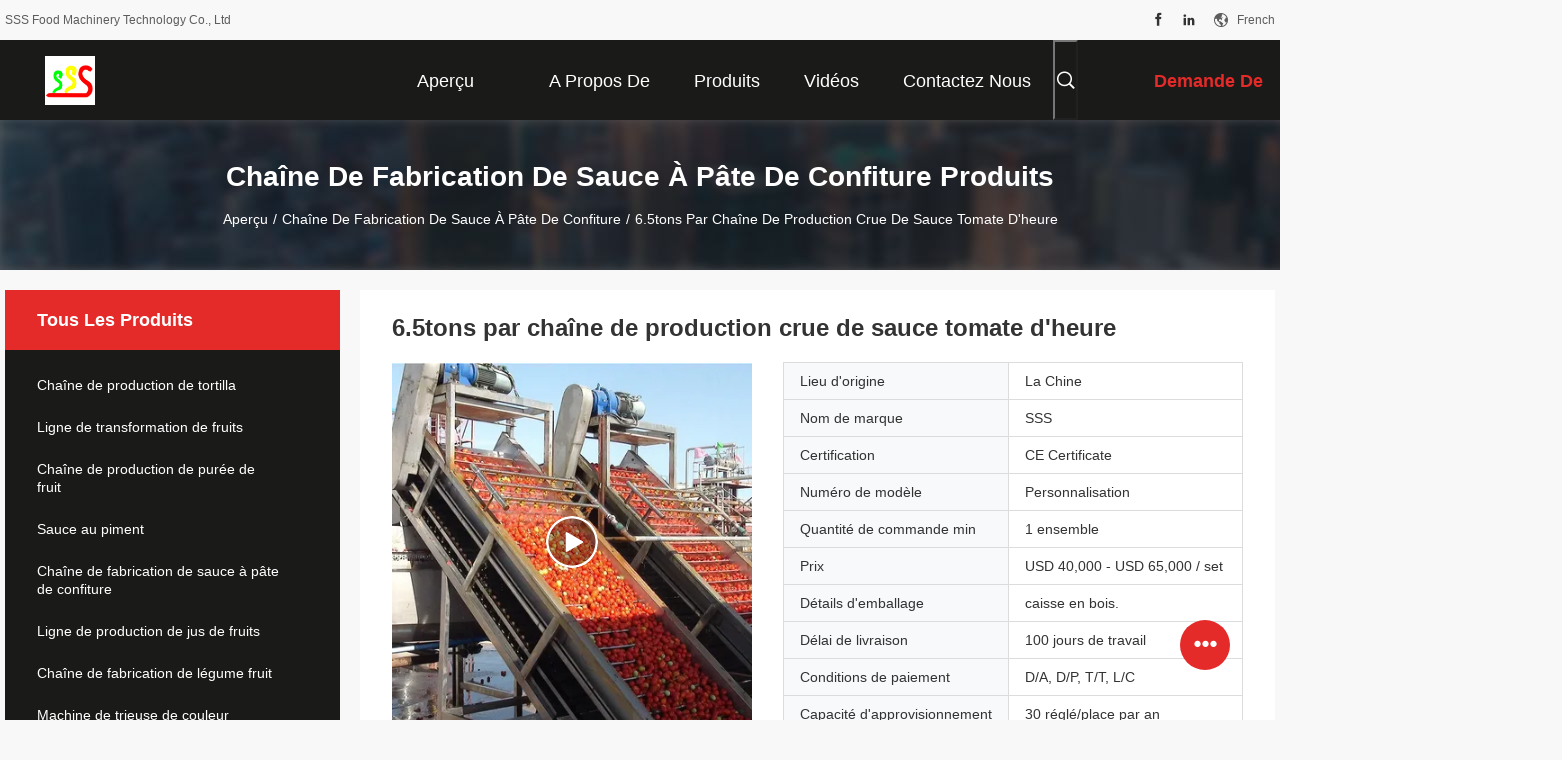

--- FILE ---
content_type: text/html
request_url: https://french.tortillaproductionline.com/sale-26702409-6-5tons-per-hour-raw-tomato-paste-production-line.html
body_size: 34316
content:

<!DOCTYPE html>
<html lang="fr">
<head>
	<meta charset="utf-8">
	<meta http-equiv="X-UA-Compatible" content="IE=edge">
	<meta name="viewport" content="width=device-width, initial-scale=1.0, maximum-scale=5.1, minimum-scale=1">
    <title>6.5tons par chaîne de production crue de sauce tomate d'heure</title>
    <meta name="keywords" content="Chaîne de production semi automatique de sauce tomate, 6, 5 chaîne de production de sauce tomate de Tons/H, Chaîne de fabrication de sauce à pâte de confiture" />
    <meta name="description" content="Haute qualité 6.5tons par chaîne de production crue de sauce tomate d'heure de la Chine, Le principal marché de produits de la Chine Chaîne de production semi automatique de sauce tomate produit, avec un contrôle qualité strict 6 usines, produire de haute qualité 5 chaîne de production de sauce tomate de Tons/H produits." />
    <link rel='preload'
					  href=/photo/tortillaproductionline/sitetpl/style/common.css?ver=1701845503 as='style'><link type='text/css' rel='stylesheet'
					  href=/photo/tortillaproductionline/sitetpl/style/common.css?ver=1701845503 media='all'><meta property="og:title" content="6.5tons par chaîne de production crue de sauce tomate d'heure" />
<meta property="og:description" content="Haute qualité 6.5tons par chaîne de production crue de sauce tomate d'heure de la Chine, Le principal marché de produits de la Chine Chaîne de production semi automatique de sauce tomate produit, avec un contrôle qualité strict 6 usines, produire de haute qualité 5 chaîne de production de sauce tomate de Tons/H produits." />
<meta property="og:type" content="product" />
<meta property="og:availability" content="instock" />
<meta property="og:site_name" content="SSS Food Machinery Technology Co., Ltd" />
<meta property="og:url" content="https://french.tortillaproductionline.com/sale-26702409-6-5tons-per-hour-raw-tomato-paste-production-line.html" />
<meta property="og:image" content="https://french.tortillaproductionline.com/photo/ps95272860-6_5tons_per_hour_raw_tomato_paste_production_line.jpg" />
<link rel="canonical" href="https://french.tortillaproductionline.com/sale-26702409-6-5tons-per-hour-raw-tomato-paste-production-line.html" />
<link rel="alternate" href="https://m.french.tortillaproductionline.com/sale-26702409-6-5tons-per-hour-raw-tomato-paste-production-line.html" media="only screen and (max-width: 640px)" />
<link rel="stylesheet" type="text/css" href="/js/guidefirstcommon.css" />
<style type="text/css">
/*<![CDATA[*/
.consent__cookie {position: fixed;top: 0;left: 0;width: 100%;height: 0%;z-index: 100000;}.consent__cookie_bg {position: fixed;top: 0;left: 0;width: 100%;height: 100%;background: #000;opacity: .6;display: none }.consent__cookie_rel {position: fixed;bottom:0;left: 0;width: 100%;background: #fff;display: -webkit-box;display: -ms-flexbox;display: flex;flex-wrap: wrap;padding: 24px 80px;-webkit-box-sizing: border-box;box-sizing: border-box;-webkit-box-pack: justify;-ms-flex-pack: justify;justify-content: space-between;-webkit-transition: all ease-in-out .3s;transition: all ease-in-out .3s }.consent__close {position: absolute;top: 20px;right: 20px;cursor: pointer }.consent__close svg {fill: #777 }.consent__close:hover svg {fill: #000 }.consent__cookie_box {flex: 1;word-break: break-word;}.consent__warm {color: #777;font-size: 16px;margin-bottom: 12px;line-height: 19px }.consent__title {color: #333;font-size: 20px;font-weight: 600;margin-bottom: 12px;line-height: 23px }.consent__itxt {color: #333;font-size: 14px;margin-bottom: 12px;display: -webkit-box;display: -ms-flexbox;display: flex;-webkit-box-align: center;-ms-flex-align: center;align-items: center }.consent__itxt i {display: -webkit-inline-box;display: -ms-inline-flexbox;display: inline-flex;width: 28px;height: 28px;border-radius: 50%;background: #e0f9e9;margin-right: 8px;-webkit-box-align: center;-ms-flex-align: center;align-items: center;-webkit-box-pack: center;-ms-flex-pack: center;justify-content: center }.consent__itxt svg {fill: #3ca860 }.consent__txt {color: #a6a6a6;font-size: 14px;margin-bottom: 8px;line-height: 17px }.consent__btns {display: -webkit-box;display: -ms-flexbox;display: flex;-webkit-box-orient: vertical;-webkit-box-direction: normal;-ms-flex-direction: column;flex-direction: column;-webkit-box-pack: center;-ms-flex-pack: center;justify-content: center;flex-shrink: 0;}.consent__btn {width: 280px;height: 40px;line-height: 40px;text-align: center;background: #3ca860;color: #fff;border-radius: 4px;margin: 8px 0;-webkit-box-sizing: border-box;box-sizing: border-box;cursor: pointer;font-size:14px}.consent__btn:hover {background: #00823b }.consent__btn.empty {color: #3ca860;border: 1px solid #3ca860;background: #fff }.consent__btn.empty:hover {background: #3ca860;color: #fff }.open .consent__cookie_bg {display: block }.open .consent__cookie_rel {bottom: 0 }@media (max-width: 760px) {.consent__btns {width: 100%;align-items: center;}.consent__cookie_rel {padding: 20px 24px }}.consent__cookie.open {display: block;}.consent__cookie {display: none;}
/*]]>*/
</style>
<style type="text/css">
/*<![CDATA[*/
@media only screen and (max-width:640px){.contact_now_dialog .content-wrap .desc{background-image:url(/images/cta_images/bg_s.png) !important}}.contact_now_dialog .content-wrap .content-wrap_header .cta-close{background-image:url(/images/cta_images/sprite.png) !important}.contact_now_dialog .content-wrap .desc{background-image:url(/images/cta_images/bg_l.png) !important}.contact_now_dialog .content-wrap .cta-btn i{background-image:url(/images/cta_images/sprite.png) !important}.contact_now_dialog .content-wrap .head-tip img{content:url(/images/cta_images/cta_contact_now.png) !important}.cusim{background-image:url(/images/imicon/im.svg) !important}.cuswa{background-image:url(/images/imicon/wa.png) !important}.cusall{background-image:url(/images/imicon/allchat.svg) !important}
/*]]>*/
</style>
<script type="text/javascript" src="/js/guidefirstcommon.js"></script>
<script type="text/javascript">
/*<![CDATA[*/
window.isvideotpl = 0;window.detailurl = '';
var colorUrl = '';var isShowGuide = 2;var showGuideColor = 0;var im_appid = 10003;var im_msg="Good day, what product are you looking for?";

var cta_cid = 51289;var use_defaulProductInfo = 1;var cta_pid = 26702409;var test_company = 0;var webim_domain = '';var company_type = 0;var cta_equipment = 'pc'; var setcookie = 'setwebimCookie(70903,26702409,0)'; var whatsapplink = "https://wa.me/8613856226582?text=Hi%2C+I%27m+interested+in+6.5tons+par+cha%C3%AEne+de+production+crue+de+sauce+tomate+d%27heure."; function insertMeta(){var str = '<meta name="mobile-web-app-capable" content="yes" /><meta name="viewport" content="width=device-width, initial-scale=1.0" />';document.head.insertAdjacentHTML('beforeend',str);} var element = document.querySelector('a.footer_webim_a[href="/webim/webim_tab.html"]');if (element) {element.parentNode.removeChild(element);}

var colorUrl = '';
var aisearch = 0;
var selfUrl = '';
window.playerReportUrl='/vod/view_count/report';
var query_string = ["Products","Detail"];
var g_tp = '';
var customtplcolor = 99704;
var str_chat = 'le chat';
				var str_call_now = 'Appelez maintenant.';
var str_chat_now = 'Parlez maintenant.';
var str_contact1 = 'Obtenez le meilleur prix';var str_chat_lang='french';var str_contact2 = 'Obtenez le prix';var str_contact2 = 'Le meilleur prix';var str_contact = 'le contact';
window.predomainsub = "";
/*]]>*/
</script>
</head>
<body>
<img src="/logo.gif" style="display:none" alt="logo"/>
<a style="display: none!important;" title="SSS Food Machinery Technology Co., Ltd" class="float-inquiry" href="/contactnow.html" onclick='setinquiryCookie("{\"showproduct\":1,\"pid\":\"26702409\",\"name\":\"6.5tons par cha\\u00eene de production crue de sauce tomate d&#039;heure\",\"source_url\":\"\\/sale-26702409-6-5tons-per-hour-raw-tomato-paste-production-line.html\",\"picurl\":\"\\/photo\\/pd95272860-6_5tons_per_hour_raw_tomato_paste_production_line.jpg\",\"propertyDetail\":[[\"poids\",\"8000 KILOGRAMMES\"],[\"Application\",\"Collez la fabrication\"],[\"Mati\\u00e8re premi\\u00e8re\",\"Tomate fra\\u00eeche\"],[\"Capacit\\u00e9\",\"6.5tons\\/hour\"]],\"company_name\":null,\"picurl_c\":\"\\/photo\\/pc95272860-6_5tons_per_hour_raw_tomato_paste_production_line.jpg\",\"price\":\"USD 40,000 - USD 65,000 \\/ set\",\"username\":\"Mike\",\"viewTime\":\"Derni\\u00e8re connexion : 6 heures 25 minuts Il ya\",\"subject\":\"Pouvez-vous fournir 6.5tons par cha\\u00eene de production crue de sauce tomate d&#039;heure pour nous\",\"countrycode\":\"\"}");'></a>
<script>
var originProductInfo = '';
var originProductInfo = {"showproduct":1,"pid":"26702409","name":"6.5tons par cha\u00eene de production crue de sauce tomate d&#039;heure","source_url":"\/sale-26702409-6-5tons-per-hour-raw-tomato-paste-production-line.html","picurl":"\/photo\/pd95272860-6_5tons_per_hour_raw_tomato_paste_production_line.jpg","propertyDetail":[["poids","8000 KILOGRAMMES"],["Application","Collez la fabrication"],["Mati\u00e8re premi\u00e8re","Tomate fra\u00eeche"],["Capacit\u00e9","6.5tons\/hour"]],"company_name":null,"picurl_c":"\/photo\/pc95272860-6_5tons_per_hour_raw_tomato_paste_production_line.jpg","price":"USD 40,000 - USD 65,000 \/ set","username":"Mike","viewTime":"Derni\u00e8re connexion : 2 heures 25 minuts Il ya","subject":"Pouvez-vous fournir 6.5tons par cha\u00eene de production crue de sauce tomate d&#039;heure pour nous","countrycode":""};
var save_url = "/contactsave.html";
var update_url = "/updateinquiry.html";
var productInfo = {};
var defaulProductInfo = {};
var myDate = new Date();
var curDate = myDate.getFullYear()+'-'+(parseInt(myDate.getMonth())+1)+'-'+myDate.getDate();
var message = '';
var default_pop = 1;
var leaveMessageDialog = document.getElementsByClassName('leave-message-dialog')[0]; // 获取弹层
var _$$ = function (dom) {
    return document.querySelectorAll(dom);
};
resInfo = originProductInfo;
resInfo['name'] = resInfo['name'] || '';
defaulProductInfo.pid = resInfo['pid'];
defaulProductInfo.productName = resInfo['name'] ?? '';
defaulProductInfo.productInfo = resInfo['propertyDetail'];
defaulProductInfo.productImg = resInfo['picurl_c'];
defaulProductInfo.subject = resInfo['subject'] ?? '';
defaulProductInfo.productImgAlt = resInfo['name'] ?? '';
var inquirypopup_tmp = 1;
var message = 'Cher,'+'\r\n'+"Je suis intéressé à"+' '+trim(resInfo['name'])+", pourriez-vous m'envoyer plus de détails tels que le type, la taille, le MOQ, le matériau, etc."+'\r\n'+"Merci!"+'\r\n'+"Dans l'attente de votre réponse.";
var message_1 = 'Cher,'+'\r\n'+"Je suis intéressé à"+' '+trim(resInfo['name'])+", pourriez-vous m'envoyer plus de détails tels que le type, la taille, le MOQ, le matériau, etc."+'\r\n'+"Merci!"+'\r\n'+"Dans l'attente de votre réponse.";
var message_2 = 'Bonjour,'+'\r\n'+"je cherche"+' '+trim(resInfo['name'])+", s'il vous plaît envoyez-moi le prix, les spécifications et l'image."+'\r\n'+"Votre réponse rapide sera très appréciée."+'\r\n'+"N'hésitez pas à me contacter pour plus d'informations."+'\r\n'+"Merci beaucoup.";
var message_3 = 'Bonjour,'+'\r\n'+trim(resInfo['name'])+' '+"répond à mes attentes."+'\r\n'+"Veuillez me donner le meilleur prix et d'autres informations sur le produit."+'\r\n'+"N'hésitez pas à me contacter via mon mail."+'\r\n'+"Merci beaucoup.";

var message_4 = 'Cher,'+'\r\n'+"Quel est le prix FOB sur votre"+' '+trim(resInfo['name'])+'?'+'\r\n'+"Quel est le nom du port le plus proche?"+'\r\n'+"Veuillez me répondre dès que possible, il serait préférable de partager de plus amples informations."+'\r\n'+"Cordialement!";
var message_5 = 'Salut,'+'\r\n'+"Je suis très intéressé par votre"+' '+trim(resInfo['name'])+'.'+'\r\n'+"Veuillez m'envoyer les détails de votre produit."+'\r\n'+"Dans l'attente de votre réponse rapide."+'\r\n'+"N'hésitez pas à me contacter par mail."+'\r\n'+"Cordialement!";

var message_6 = 'Cher,'+'\r\n'+"Veuillez nous fournir des informations sur votre"+' '+trim(resInfo['name'])+", comme le type, la taille, le matériau et bien sûr le meilleur prix."+'\r\n'+"Dans l'attente de votre réponse rapide."+'\r\n'+"Merci!";
var message_7 = 'Cher,'+'\r\n'+"Pouvez-vous fournir"+' '+trim(resInfo['name'])+" pour nous?"+'\r\n'+"Nous voulons d'abord une liste de prix et des détails sur le produit."+'\r\n'+"J'espère obtenir une réponse dès que possible et j'ai hâte de coopérer."+'\r\n'+"Merci beaucoup.";
var message_8 = 'salut,'+'\r\n'+"je cherche"+' '+trim(resInfo['name'])+", Veuillez me donner des informations plus détaillées sur le produit."+'\r\n'+"J'attends votre réponse avec impatience."+'\r\n'+"Merci!";
var message_9 = 'Bonjour,'+'\r\n'+"Votre"+' '+trim(resInfo['name'])+" répond très bien à mes exigences."+'\r\n'+"S'il vous plaît envoyez-moi le prix, les spécifications et un modèle similaire sera OK."+'\r\n'+"N'hésitez pas à discuter avec moi."+'\r\n'+"Merci!";
var message_10 = 'Cher,'+'\r\n'+"Je veux en savoir plus sur les détails et la citation de"+' '+trim(resInfo['name'])+'.'+'\r\n'+"N'hésitez pas à me contacter."+'\r\n'+"Cordialement!";

var r = getRandom(1,10);

defaulProductInfo.message = eval("message_"+r);
    defaulProductInfo.message = eval("message_"+r);
        var mytAjax = {

    post: function(url, data, fn) {
        var xhr = new XMLHttpRequest();
        xhr.open("POST", url, true);
        xhr.setRequestHeader("Content-Type", "application/x-www-form-urlencoded;charset=UTF-8");
        xhr.setRequestHeader("X-Requested-With", "XMLHttpRequest");
        xhr.setRequestHeader('Content-Type','text/plain;charset=UTF-8');
        xhr.onreadystatechange = function() {
            if(xhr.readyState == 4 && (xhr.status == 200 || xhr.status == 304)) {
                fn.call(this, xhr.responseText);
            }
        };
        xhr.send(data);
    },

    postform: function(url, data, fn) {
        var xhr = new XMLHttpRequest();
        xhr.open("POST", url, true);
        xhr.setRequestHeader("X-Requested-With", "XMLHttpRequest");
        xhr.onreadystatechange = function() {
            if(xhr.readyState == 4 && (xhr.status == 200 || xhr.status == 304)) {
                fn.call(this, xhr.responseText);
            }
        };
        xhr.send(data);
    }
};
/*window.onload = function(){
    leaveMessageDialog = document.getElementsByClassName('leave-message-dialog')[0];
    if (window.localStorage.recordDialogStatus=='undefined' || (window.localStorage.recordDialogStatus!='undefined' && window.localStorage.recordDialogStatus != curDate)) {
        setTimeout(function(){
            if(parseInt(inquirypopup_tmp%10) == 1){
                creatDialog(defaulProductInfo, 1);
            }
        }, 6000);
    }
};*/
function trim(str)
{
    str = str.replace(/(^\s*)/g,"");
    return str.replace(/(\s*$)/g,"");
};
function getRandom(m,n){
    var num = Math.floor(Math.random()*(m - n) + n);
    return num;
};
function strBtn(param) {

    var starattextarea = document.getElementById("textareamessage").value.length;
    var email = document.getElementById("startEmail").value;

    var default_tip = document.querySelectorAll(".watermark_container").length;
    if (20 < starattextarea && starattextarea < 3000) {
        if(default_tip>0){
            document.getElementById("textareamessage1").parentNode.parentNode.nextElementSibling.style.display = "none";
        }else{
            document.getElementById("textareamessage1").parentNode.nextElementSibling.style.display = "none";
        }

    } else {
        if(default_tip>0){
            document.getElementById("textareamessage1").parentNode.parentNode.nextElementSibling.style.display = "block";
        }else{
            document.getElementById("textareamessage1").parentNode.nextElementSibling.style.display = "block";
        }

        return;
    }

    // var re = /^([a-zA-Z0-9_-])+@([a-zA-Z0-9_-])+\.([a-zA-Z0-9_-])+/i;/*邮箱不区分大小写*/
    var re = /^[a-zA-Z0-9][\w-]*(\.?[\w-]+)*@[a-zA-Z0-9-]+(\.[a-zA-Z0-9]+)+$/i;
    if (!re.test(email)) {
        document.getElementById("startEmail").nextElementSibling.style.display = "block";
        return;
    } else {
        document.getElementById("startEmail").nextElementSibling.style.display = "none";
    }

    var subject = document.getElementById("pop_subject").value;
    var pid = document.getElementById("pop_pid").value;
    var message = document.getElementById("textareamessage").value;
    var sender_email = document.getElementById("startEmail").value;
    var tel = '';
    if (document.getElementById("tel0") != undefined && document.getElementById("tel0") != '')
        tel = document.getElementById("tel0").value;
    var form_serialize = '&tel='+tel;

    form_serialize = form_serialize.replace(/\+/g, "%2B");
    mytAjax.post(save_url,"pid="+pid+"&subject="+subject+"&email="+sender_email+"&message="+(message)+form_serialize,function(res){
        var mes = JSON.parse(res);
        if(mes.status == 200){
            var iid = mes.iid;
            document.getElementById("pop_iid").value = iid;
            document.getElementById("pop_uuid").value = mes.uuid;

            if(typeof gtag_report_conversion === "function"){
                gtag_report_conversion();//执行统计js代码
            }
            if(typeof fbq === "function"){
                fbq('track','Purchase');//执行统计js代码
            }
        }
    });
    for (var index = 0; index < document.querySelectorAll(".dialog-content-pql").length; index++) {
        document.querySelectorAll(".dialog-content-pql")[index].style.display = "none";
    };
    $('#idphonepql').val(tel);
    document.getElementById("dialog-content-pql-id").style.display = "block";
    ;
};
function twoBtnOk(param) {

    var selectgender = document.getElementById("Mr").innerHTML;
    var iid = document.getElementById("pop_iid").value;
    var sendername = document.getElementById("idnamepql").value;
    var senderphone = document.getElementById("idphonepql").value;
    var sendercname = document.getElementById("idcompanypql").value;
    var uuid = document.getElementById("pop_uuid").value;
    var gender = 2;
    if(selectgender == 'Mr.') gender = 0;
    if(selectgender == 'Mrs.') gender = 1;
    var pid = document.getElementById("pop_pid").value;
    var form_serialize = '';

        form_serialize = form_serialize.replace(/\+/g, "%2B");

    mytAjax.post(update_url,"iid="+iid+"&gender="+gender+"&uuid="+uuid+"&name="+(sendername)+"&tel="+(senderphone)+"&company="+(sendercname)+form_serialize,function(res){});

    for (var index = 0; index < document.querySelectorAll(".dialog-content-pql").length; index++) {
        document.querySelectorAll(".dialog-content-pql")[index].style.display = "none";
    };
    document.getElementById("dialog-content-pql-ok").style.display = "block";

};
function toCheckMust(name) {
    $('#'+name+'error').hide();
}
function handClidk(param) {
    var starattextarea = document.getElementById("textareamessage1").value.length;
    var email = document.getElementById("startEmail1").value;
    var default_tip = document.querySelectorAll(".watermark_container").length;
    if (20 < starattextarea && starattextarea < 3000) {
        if(default_tip>0){
            document.getElementById("textareamessage1").parentNode.parentNode.nextElementSibling.style.display = "none";
        }else{
            document.getElementById("textareamessage1").parentNode.nextElementSibling.style.display = "none";
        }

    } else {
        if(default_tip>0){
            document.getElementById("textareamessage1").parentNode.parentNode.nextElementSibling.style.display = "block";
        }else{
            document.getElementById("textareamessage1").parentNode.nextElementSibling.style.display = "block";
        }

        return;
    }

    // var re = /^([a-zA-Z0-9_-])+@([a-zA-Z0-9_-])+\.([a-zA-Z0-9_-])+/i;
    var re = /^[a-zA-Z0-9][\w-]*(\.?[\w-]+)*@[a-zA-Z0-9-]+(\.[a-zA-Z0-9]+)+$/i;
    if (!re.test(email)) {
        document.getElementById("startEmail1").nextElementSibling.style.display = "block";
        return;
    } else {
        document.getElementById("startEmail1").nextElementSibling.style.display = "none";
    }

    var subject = document.getElementById("pop_subject").value;
    var pid = document.getElementById("pop_pid").value;
    var message = document.getElementById("textareamessage1").value;
    var sender_email = document.getElementById("startEmail1").value;
    var form_serialize = tel = '';
    if (document.getElementById("tel1") != undefined && document.getElementById("tel1") != '')
        tel = document.getElementById("tel1").value;
        mytAjax.post(save_url,"email="+sender_email+"&tel="+tel+"&pid="+pid+"&message="+message+"&subject="+subject+form_serialize,function(res){

        var mes = JSON.parse(res);
        if(mes.status == 200){
            var iid = mes.iid;
            document.getElementById("pop_iid").value = iid;
            document.getElementById("pop_uuid").value = mes.uuid;
            if(typeof gtag_report_conversion === "function"){
                gtag_report_conversion();//执行统计js代码
            }
        }

    });
    for (var index = 0; index < document.querySelectorAll(".dialog-content-pql").length; index++) {
        document.querySelectorAll(".dialog-content-pql")[index].style.display = "none";
    };
    $('#idphonepql').val(tel);
    document.getElementById("dialog-content-pql-id").style.display = "block";

};
window.addEventListener('load', function () {
    $('.checkbox-wrap label').each(function(){
        if($(this).find('input').prop('checked')){
            $(this).addClass('on')
        }else {
            $(this).removeClass('on')
        }
    })
    $(document).on('click', '.checkbox-wrap label' , function(ev){
        if (ev.target.tagName.toUpperCase() != 'INPUT') {
            $(this).toggleClass('on')
        }
    })
})

function hand_video(pdata) {
    data = JSON.parse(pdata);
    productInfo.productName = data.productName;
    productInfo.productInfo = data.productInfo;
    productInfo.productImg = data.productImg;
    productInfo.subject = data.subject;

    var message = 'Cher,'+'\r\n'+"Je suis intéressé à"+' '+trim(data.productName)+", pourriez-vous m'envoyer plus de détails tels que le type, la taille, la quantité, le matériau, etc."+'\r\n'+"Merci!"+'\r\n'+"Dans l'attente de votre réponse.";

    var message = 'Cher,'+'\r\n'+"Je suis intéressé à"+' '+trim(data.productName)+", pourriez-vous m'envoyer plus de détails tels que le type, la taille, le MOQ, le matériau, etc."+'\r\n'+"Merci!"+'\r\n'+"Dans l'attente de votre réponse.";
    var message_1 = 'Cher,'+'\r\n'+"Je suis intéressé à"+' '+trim(data.productName)+", pourriez-vous m'envoyer plus de détails tels que le type, la taille, le MOQ, le matériau, etc."+'\r\n'+"Merci!"+'\r\n'+"Dans l'attente de votre réponse.";
    var message_2 = 'Bonjour,'+'\r\n'+"je cherche"+' '+trim(data.productName)+", s'il vous plaît envoyez-moi le prix, les spécifications et l'image."+'\r\n'+"Votre réponse rapide sera très appréciée."+'\r\n'+"N'hésitez pas à me contacter pour plus d'informations."+'\r\n'+"Merci beaucoup.";
    var message_3 = 'Bonjour,'+'\r\n'+trim(data.productName)+' '+"répond à mes attentes."+'\r\n'+"Veuillez me donner le meilleur prix et d'autres informations sur le produit."+'\r\n'+"N'hésitez pas à me contacter via mon mail."+'\r\n'+"Merci beaucoup.";

    var message_4 = 'Cher,'+'\r\n'+"Quel est le prix FOB sur votre"+' '+trim(data.productName)+'?'+'\r\n'+"Quel est le nom du port le plus proche?"+'\r\n'+"Veuillez me répondre dès que possible, il serait préférable de partager de plus amples informations."+'\r\n'+"Cordialement!";
    var message_5 = 'Salut,'+'\r\n'+"Je suis très intéressé par votre"+' '+trim(data.productName)+'.'+'\r\n'+"Veuillez m'envoyer les détails de votre produit."+'\r\n'+"Dans l'attente de votre réponse rapide."+'\r\n'+"N'hésitez pas à me contacter par mail."+'\r\n'+"Cordialement!";

    var message_6 = 'Cher,'+'\r\n'+"Veuillez nous fournir des informations sur votre"+' '+trim(data.productName)+", comme le type, la taille, le matériau et bien sûr le meilleur prix."+'\r\n'+"Dans l'attente de votre réponse rapide."+'\r\n'+"Merci!";
    var message_7 = 'Cher,'+'\r\n'+"Pouvez-vous fournir"+' '+trim(data.productName)+" pour nous?"+'\r\n'+"Nous voulons d'abord une liste de prix et des détails sur le produit."+'\r\n'+"J'espère obtenir une réponse dès que possible et j'ai hâte de coopérer."+'\r\n'+"Merci beaucoup.";
    var message_8 = 'salut,'+'\r\n'+"je cherche"+' '+trim(data.productName)+", Veuillez me donner des informations plus détaillées sur le produit."+'\r\n'+"J'attends votre réponse avec impatience."+'\r\n'+"Merci!";
    var message_9 = 'Bonjour,'+'\r\n'+"Votre"+' '+trim(data.productName)+" répond très bien à mes exigences."+'\r\n'+"S'il vous plaît envoyez-moi le prix, les spécifications et un modèle similaire sera OK."+'\r\n'+"N'hésitez pas à discuter avec moi."+'\r\n'+"Merci!";
    var message_10 = 'Cher,'+'\r\n'+"Je veux en savoir plus sur les détails et la citation de"+' '+trim(data.productName)+'.'+'\r\n'+"N'hésitez pas à me contacter."+'\r\n'+"Cordialement!";

    var r = getRandom(1,10);

    productInfo.message = eval("message_"+r);
            if(parseInt(inquirypopup_tmp/10) == 1){
        productInfo.message = "";
    }
    productInfo.pid = data.pid;
    creatDialog(productInfo, 2);
};

function handDialog(pdata) {
    data = JSON.parse(pdata);
    productInfo.productName = data.productName;
    productInfo.productInfo = data.productInfo;
    productInfo.productImg = data.productImg;
    productInfo.subject = data.subject;

    var message = 'Cher,'+'\r\n'+"Je suis intéressé à"+' '+trim(data.productName)+", pourriez-vous m'envoyer plus de détails tels que le type, la taille, la quantité, le matériau, etc."+'\r\n'+"Merci!"+'\r\n'+"Dans l'attente de votre réponse.";

    var message = 'Cher,'+'\r\n'+"Je suis intéressé à"+' '+trim(data.productName)+", pourriez-vous m'envoyer plus de détails tels que le type, la taille, le MOQ, le matériau, etc."+'\r\n'+"Merci!"+'\r\n'+"Dans l'attente de votre réponse.";
    var message_1 = 'Cher,'+'\r\n'+"Je suis intéressé à"+' '+trim(data.productName)+", pourriez-vous m'envoyer plus de détails tels que le type, la taille, le MOQ, le matériau, etc."+'\r\n'+"Merci!"+'\r\n'+"Dans l'attente de votre réponse.";
    var message_2 = 'Bonjour,'+'\r\n'+"je cherche"+' '+trim(data.productName)+", s'il vous plaît envoyez-moi le prix, les spécifications et l'image."+'\r\n'+"Votre réponse rapide sera très appréciée."+'\r\n'+"N'hésitez pas à me contacter pour plus d'informations."+'\r\n'+"Merci beaucoup.";
    var message_3 = 'Bonjour,'+'\r\n'+trim(data.productName)+' '+"répond à mes attentes."+'\r\n'+"Veuillez me donner le meilleur prix et d'autres informations sur le produit."+'\r\n'+"N'hésitez pas à me contacter via mon mail."+'\r\n'+"Merci beaucoup.";

    var message_4 = 'Cher,'+'\r\n'+"Quel est le prix FOB sur votre"+' '+trim(data.productName)+'?'+'\r\n'+"Quel est le nom du port le plus proche?"+'\r\n'+"Veuillez me répondre dès que possible, il serait préférable de partager de plus amples informations."+'\r\n'+"Cordialement!";
    var message_5 = 'Salut,'+'\r\n'+"Je suis très intéressé par votre"+' '+trim(data.productName)+'.'+'\r\n'+"Veuillez m'envoyer les détails de votre produit."+'\r\n'+"Dans l'attente de votre réponse rapide."+'\r\n'+"N'hésitez pas à me contacter par mail."+'\r\n'+"Cordialement!";

    var message_6 = 'Cher,'+'\r\n'+"Veuillez nous fournir des informations sur votre"+' '+trim(data.productName)+", comme le type, la taille, le matériau et bien sûr le meilleur prix."+'\r\n'+"Dans l'attente de votre réponse rapide."+'\r\n'+"Merci!";
    var message_7 = 'Cher,'+'\r\n'+"Pouvez-vous fournir"+' '+trim(data.productName)+" pour nous?"+'\r\n'+"Nous voulons d'abord une liste de prix et des détails sur le produit."+'\r\n'+"J'espère obtenir une réponse dès que possible et j'ai hâte de coopérer."+'\r\n'+"Merci beaucoup.";
    var message_8 = 'salut,'+'\r\n'+"je cherche"+' '+trim(data.productName)+", Veuillez me donner des informations plus détaillées sur le produit."+'\r\n'+"J'attends votre réponse avec impatience."+'\r\n'+"Merci!";
    var message_9 = 'Bonjour,'+'\r\n'+"Votre"+' '+trim(data.productName)+" répond très bien à mes exigences."+'\r\n'+"S'il vous plaît envoyez-moi le prix, les spécifications et un modèle similaire sera OK."+'\r\n'+"N'hésitez pas à discuter avec moi."+'\r\n'+"Merci!";
    var message_10 = 'Cher,'+'\r\n'+"Je veux en savoir plus sur les détails et la citation de"+' '+trim(data.productName)+'.'+'\r\n'+"N'hésitez pas à me contacter."+'\r\n'+"Cordialement!";

    var r = getRandom(1,10);
    productInfo.message = eval("message_"+r);
            if(parseInt(inquirypopup_tmp/10) == 1){
        productInfo.message = "";
    }
    productInfo.pid = data.pid;
    creatDialog(productInfo, 2);
};

function closepql(param) {

    leaveMessageDialog.style.display = 'none';
};

function closepql2(param) {

    for (var index = 0; index < document.querySelectorAll(".dialog-content-pql").length; index++) {
        document.querySelectorAll(".dialog-content-pql")[index].style.display = "none";
    };
    document.getElementById("dialog-content-pql-ok").style.display = "block";
};

function decodeHtmlEntities(str) {
    var tempElement = document.createElement('div');
    tempElement.innerHTML = str;
    return tempElement.textContent || tempElement.innerText || '';
}

function initProduct(productInfo,type){

    productInfo.productName = decodeHtmlEntities(productInfo.productName);
    productInfo.message = decodeHtmlEntities(productInfo.message);

    leaveMessageDialog = document.getElementsByClassName('leave-message-dialog')[0];
    leaveMessageDialog.style.display = "block";
    if(type == 3){
        var popinquiryemail = document.getElementById("popinquiryemail").value;
        _$$("#startEmail1")[0].value = popinquiryemail;
    }else{
        _$$("#startEmail1")[0].value = "";
    }
    _$$("#startEmail")[0].value = "";
    _$$("#idnamepql")[0].value = "";
    _$$("#idphonepql")[0].value = "";
    _$$("#idcompanypql")[0].value = "";

    _$$("#pop_pid")[0].value = productInfo.pid;
    _$$("#pop_subject")[0].value = productInfo.subject;
    
    if(parseInt(inquirypopup_tmp/10) == 1){
        productInfo.message = "";
    }

    _$$("#textareamessage1")[0].value = productInfo.message;
    _$$("#textareamessage")[0].value = productInfo.message;

    _$$("#dialog-content-pql-id .titlep")[0].innerHTML = productInfo.productName;
    _$$("#dialog-content-pql-id img")[0].setAttribute("src", productInfo.productImg);
    _$$("#dialog-content-pql-id img")[0].setAttribute("alt", productInfo.productImgAlt);

    _$$("#dialog-content-pql-id-hand img")[0].setAttribute("src", productInfo.productImg);
    _$$("#dialog-content-pql-id-hand img")[0].setAttribute("alt", productInfo.productImgAlt);
    _$$("#dialog-content-pql-id-hand .titlep")[0].innerHTML = productInfo.productName;

    if (productInfo.productInfo.length > 0) {
        var ul2, ul;
        ul = document.createElement("ul");
        for (var index = 0; index < productInfo.productInfo.length; index++) {
            var el = productInfo.productInfo[index];
            var li = document.createElement("li");
            var span1 = document.createElement("span");
            span1.innerHTML = el[0] + ":";
            var span2 = document.createElement("span");
            span2.innerHTML = el[1];
            li.appendChild(span1);
            li.appendChild(span2);
            ul.appendChild(li);

        }
        ul2 = ul.cloneNode(true);
        if (type === 1) {
            _$$("#dialog-content-pql-id .left")[0].replaceChild(ul, _$$("#dialog-content-pql-id .left ul")[0]);
        } else {
            _$$("#dialog-content-pql-id-hand .left")[0].replaceChild(ul2, _$$("#dialog-content-pql-id-hand .left ul")[0]);
            _$$("#dialog-content-pql-id .left")[0].replaceChild(ul, _$$("#dialog-content-pql-id .left ul")[0]);
        }
    };
    for (var index = 0; index < _$$("#dialog-content-pql-id .right ul li").length; index++) {
        _$$("#dialog-content-pql-id .right ul li")[index].addEventListener("click", function (params) {
            _$$("#dialog-content-pql-id .right #Mr")[0].innerHTML = this.innerHTML
        }, false)

    };

};
function closeInquiryCreateDialog() {
    document.getElementById("xuanpan_dialog_box_pql").style.display = "none";
};
function showInquiryCreateDialog() {
    document.getElementById("xuanpan_dialog_box_pql").style.display = "block";
};
function submitPopInquiry(){
    var message = document.getElementById("inquiry_message").value;
    var email = document.getElementById("inquiry_email").value;
    var subject = defaulProductInfo.subject;
    var pid = defaulProductInfo.pid;
    if (email === undefined) {
        showInquiryCreateDialog();
        document.getElementById("inquiry_email").style.border = "1px solid red";
        return false;
    };
    if (message === undefined) {
        showInquiryCreateDialog();
        document.getElementById("inquiry_message").style.border = "1px solid red";
        return false;
    };
    if (email.search(/^\w+((-\w+)|(\.\w+))*\@[A-Za-z0-9]+((\.|-)[A-Za-z0-9]+)*\.[A-Za-z0-9]+$/) == -1) {
        document.getElementById("inquiry_email").style.border= "1px solid red";
        showInquiryCreateDialog();
        return false;
    } else {
        document.getElementById("inquiry_email").style.border= "";
    };
    if (message.length < 20 || message.length >3000) {
        showInquiryCreateDialog();
        document.getElementById("inquiry_message").style.border = "1px solid red";
        return false;
    } else {
        document.getElementById("inquiry_message").style.border = "";
    };
    var tel = '';
    if (document.getElementById("tel") != undefined && document.getElementById("tel") != '')
        tel = document.getElementById("tel").value;

    mytAjax.post(save_url,"pid="+pid+"&subject="+subject+"&email="+email+"&message="+(message)+'&tel='+tel,function(res){
        var mes = JSON.parse(res);
        if(mes.status == 200){
            var iid = mes.iid;
            document.getElementById("pop_iid").value = iid;
            document.getElementById("pop_uuid").value = mes.uuid;

        }
    });
    initProduct(defaulProductInfo);
    for (var index = 0; index < document.querySelectorAll(".dialog-content-pql").length; index++) {
        document.querySelectorAll(".dialog-content-pql")[index].style.display = "none";
    };
    $('#idphonepql').val(tel);
    document.getElementById("dialog-content-pql-id").style.display = "block";

};

//带附件上传
function submitPopInquiryfile(email_id,message_id,check_sort,name_id,phone_id,company_id,attachments){

    if(typeof(check_sort) == 'undefined'){
        check_sort = 0;
    }
    var message = document.getElementById(message_id).value;
    var email = document.getElementById(email_id).value;
    var attachments = document.getElementById(attachments).value;
    if(typeof(name_id) !== 'undefined' && name_id != ""){
        var name  = document.getElementById(name_id).value;
    }
    if(typeof(phone_id) !== 'undefined' && phone_id != ""){
        var phone = document.getElementById(phone_id).value;
    }
    if(typeof(company_id) !== 'undefined' && company_id != ""){
        var company = document.getElementById(company_id).value;
    }
    var subject = defaulProductInfo.subject;
    var pid = defaulProductInfo.pid;

    if(check_sort == 0){
        if (email === undefined) {
            showInquiryCreateDialog();
            document.getElementById(email_id).style.border = "1px solid red";
            return false;
        };
        if (message === undefined) {
            showInquiryCreateDialog();
            document.getElementById(message_id).style.border = "1px solid red";
            return false;
        };

        if (email.search(/^\w+((-\w+)|(\.\w+))*\@[A-Za-z0-9]+((\.|-)[A-Za-z0-9]+)*\.[A-Za-z0-9]+$/) == -1) {
            document.getElementById(email_id).style.border= "1px solid red";
            showInquiryCreateDialog();
            return false;
        } else {
            document.getElementById(email_id).style.border= "";
        };
        if (message.length < 20 || message.length >3000) {
            showInquiryCreateDialog();
            document.getElementById(message_id).style.border = "1px solid red";
            return false;
        } else {
            document.getElementById(message_id).style.border = "";
        };
    }else{

        if (message === undefined) {
            showInquiryCreateDialog();
            document.getElementById(message_id).style.border = "1px solid red";
            return false;
        };

        if (email === undefined) {
            showInquiryCreateDialog();
            document.getElementById(email_id).style.border = "1px solid red";
            return false;
        };

        if (message.length < 20 || message.length >3000) {
            showInquiryCreateDialog();
            document.getElementById(message_id).style.border = "1px solid red";
            return false;
        } else {
            document.getElementById(message_id).style.border = "";
        };

        if (email.search(/^\w+((-\w+)|(\.\w+))*\@[A-Za-z0-9]+((\.|-)[A-Za-z0-9]+)*\.[A-Za-z0-9]+$/) == -1) {
            document.getElementById(email_id).style.border= "1px solid red";
            showInquiryCreateDialog();
            return false;
        } else {
            document.getElementById(email_id).style.border= "";
        };

    };

    mytAjax.post(save_url,"pid="+pid+"&subject="+subject+"&email="+email+"&message="+message+"&company="+company+"&attachments="+attachments,function(res){
        var mes = JSON.parse(res);
        if(mes.status == 200){
            var iid = mes.iid;
            document.getElementById("pop_iid").value = iid;
            document.getElementById("pop_uuid").value = mes.uuid;

            if(typeof gtag_report_conversion === "function"){
                gtag_report_conversion();//执行统计js代码
            }
            if(typeof fbq === "function"){
                fbq('track','Purchase');//执行统计js代码
            }
        }
    });
    initProduct(defaulProductInfo);

    if(name !== undefined && name != ""){
        _$$("#idnamepql")[0].value = name;
    }

    if(phone !== undefined && phone != ""){
        _$$("#idphonepql")[0].value = phone;
    }

    if(company !== undefined && company != ""){
        _$$("#idcompanypql")[0].value = company;
    }

    for (var index = 0; index < document.querySelectorAll(".dialog-content-pql").length; index++) {
        document.querySelectorAll(".dialog-content-pql")[index].style.display = "none";
    };
    document.getElementById("dialog-content-pql-id").style.display = "block";

};
function submitPopInquiryByParam(email_id,message_id,check_sort,name_id,phone_id,company_id){

    if(typeof(check_sort) == 'undefined'){
        check_sort = 0;
    }

    var senderphone = '';
    var message = document.getElementById(message_id).value;
    var email = document.getElementById(email_id).value;
    if(typeof(name_id) !== 'undefined' && name_id != ""){
        var name  = document.getElementById(name_id).value;
    }
    if(typeof(phone_id) !== 'undefined' && phone_id != ""){
        var phone = document.getElementById(phone_id).value;
        senderphone = phone;
    }
    if(typeof(company_id) !== 'undefined' && company_id != ""){
        var company = document.getElementById(company_id).value;
    }
    var subject = defaulProductInfo.subject;
    var pid = defaulProductInfo.pid;

    if(check_sort == 0){
        if (email === undefined) {
            showInquiryCreateDialog();
            document.getElementById(email_id).style.border = "1px solid red";
            return false;
        };
        if (message === undefined) {
            showInquiryCreateDialog();
            document.getElementById(message_id).style.border = "1px solid red";
            return false;
        };

        if (email.search(/^\w+((-\w+)|(\.\w+))*\@[A-Za-z0-9]+((\.|-)[A-Za-z0-9]+)*\.[A-Za-z0-9]+$/) == -1) {
            document.getElementById(email_id).style.border= "1px solid red";
            showInquiryCreateDialog();
            return false;
        } else {
            document.getElementById(email_id).style.border= "";
        };
        if (message.length < 20 || message.length >3000) {
            showInquiryCreateDialog();
            document.getElementById(message_id).style.border = "1px solid red";
            return false;
        } else {
            document.getElementById(message_id).style.border = "";
        };
    }else{

        if (message === undefined) {
            showInquiryCreateDialog();
            document.getElementById(message_id).style.border = "1px solid red";
            return false;
        };

        if (email === undefined) {
            showInquiryCreateDialog();
            document.getElementById(email_id).style.border = "1px solid red";
            return false;
        };

        if (message.length < 20 || message.length >3000) {
            showInquiryCreateDialog();
            document.getElementById(message_id).style.border = "1px solid red";
            return false;
        } else {
            document.getElementById(message_id).style.border = "";
        };

        if (email.search(/^\w+((-\w+)|(\.\w+))*\@[A-Za-z0-9]+((\.|-)[A-Za-z0-9]+)*\.[A-Za-z0-9]+$/) == -1) {
            document.getElementById(email_id).style.border= "1px solid red";
            showInquiryCreateDialog();
            return false;
        } else {
            document.getElementById(email_id).style.border= "";
        };

    };

    var productsku = "";
    if($("#product_sku").length > 0){
        productsku = $("#product_sku").html();
    }

    mytAjax.post(save_url,"tel="+senderphone+"&pid="+pid+"&subject="+subject+"&email="+email+"&message="+message+"&messagesku="+encodeURI(productsku),function(res){
        var mes = JSON.parse(res);
        if(mes.status == 200){
            var iid = mes.iid;
            document.getElementById("pop_iid").value = iid;
            document.getElementById("pop_uuid").value = mes.uuid;

            if(typeof gtag_report_conversion === "function"){
                gtag_report_conversion();//执行统计js代码
            }
            if(typeof fbq === "function"){
                fbq('track','Purchase');//执行统计js代码
            }
        }
    });
    initProduct(defaulProductInfo);

    if(name !== undefined && name != ""){
        _$$("#idnamepql")[0].value = name;
    }

    if(phone !== undefined && phone != ""){
        _$$("#idphonepql")[0].value = phone;
    }

    if(company !== undefined && company != ""){
        _$$("#idcompanypql")[0].value = company;
    }

    for (var index = 0; index < document.querySelectorAll(".dialog-content-pql").length; index++) {
        document.querySelectorAll(".dialog-content-pql")[index].style.display = "none";

    };
    document.getElementById("dialog-content-pql-id").style.display = "block";

};

function creat_videoDialog(productInfo, type) {

    if(type == 1){
        if(default_pop != 1){
            return false;
        }
        window.localStorage.recordDialogStatus = curDate;
    }else{
        default_pop = 0;
    }
    initProduct(productInfo, type);
    if (type === 1) {
        // 自动弹出
        for (var index = 0; index < document.querySelectorAll(".dialog-content-pql").length; index++) {

            document.querySelectorAll(".dialog-content-pql")[index].style.display = "none";
        };
        document.getElementById("dialog-content-pql").style.display = "block";
    } else {
        // 手动弹出
        for (var index = 0; index < document.querySelectorAll(".dialog-content-pql").length; index++) {
            document.querySelectorAll(".dialog-content-pql")[index].style.display = "none";
        };
        document.getElementById("dialog-content-pql-id-hand").style.display = "block";
    }
}

function creatDialog(productInfo, type) {

    if(type == 1){
        if(default_pop != 1){
            return false;
        }
        window.localStorage.recordDialogStatus = curDate;
    }else{
        default_pop = 0;
    }
    initProduct(productInfo, type);
    if (type === 1) {
        // 自动弹出
        for (var index = 0; index < document.querySelectorAll(".dialog-content-pql").length; index++) {

            document.querySelectorAll(".dialog-content-pql")[index].style.display = "none";
        };
        document.getElementById("dialog-content-pql").style.display = "block";
    } else {
        // 手动弹出
        for (var index = 0; index < document.querySelectorAll(".dialog-content-pql").length; index++) {
            document.querySelectorAll(".dialog-content-pql")[index].style.display = "none";
        };
        document.getElementById("dialog-content-pql-id-hand").style.display = "block";
    }
}

//带邮箱信息打开询盘框 emailtype=1表示带入邮箱
function openDialog(emailtype){
    var type = 2;//不带入邮箱，手动弹出
    if(emailtype == 1){
        var popinquiryemail = document.getElementById("popinquiryemail").value;
        // var re = /^([a-zA-Z0-9_-])+@([a-zA-Z0-9_-])+\.([a-zA-Z0-9_-])+/i;
        var re = /^[a-zA-Z0-9][\w-]*(\.?[\w-]+)*@[a-zA-Z0-9-]+(\.[a-zA-Z0-9]+)+$/i;
        if (!re.test(popinquiryemail)) {
            //前端提示样式;
            showInquiryCreateDialog();
            document.getElementById("popinquiryemail").style.border = "1px solid red";
            return false;
        } else {
            //前端提示样式;
        }
        var type = 3;
    }
    creatDialog(defaulProductInfo,type);
}

//上传附件
function inquiryUploadFile(){
    var fileObj = document.querySelector("#fileId").files[0];
    //构建表单数据
    var formData = new FormData();
    var filesize = fileObj.size;
    if(filesize > 10485760 || filesize == 0) {
        document.getElementById("filetips").style.display = "block";
        return false;
    }else {
        document.getElementById("filetips").style.display = "none";
    }
    formData.append('popinquiryfile', fileObj);
    document.getElementById("quotefileform").reset();
    var save_url = "/inquiryuploadfile.html";
    mytAjax.postform(save_url,formData,function(res){
        var mes = JSON.parse(res);
        if(mes.status == 200){
            document.getElementById("uploader-file-info").innerHTML = document.getElementById("uploader-file-info").innerHTML + "<span class=op>"+mes.attfile.name+"<a class=delatt id=att"+mes.attfile.id+" onclick=delatt("+mes.attfile.id+");>Delete</a></span>";
            var nowattachs = document.getElementById("attachments").value;
            if( nowattachs !== ""){
                var attachs = JSON.parse(nowattachs);
                attachs[mes.attfile.id] = mes.attfile;
            }else{
                var attachs = {};
                attachs[mes.attfile.id] = mes.attfile;
            }
            document.getElementById("attachments").value = JSON.stringify(attachs);
        }
    });
}
//附件删除
function delatt(attid)
{
    var nowattachs = document.getElementById("attachments").value;
    if( nowattachs !== ""){
        var attachs = JSON.parse(nowattachs);
        if(attachs[attid] == ""){
            return false;
        }
        var formData = new FormData();
        var delfile = attachs[attid]['filename'];
        var save_url = "/inquirydelfile.html";
        if(delfile != "") {
            formData.append('delfile', delfile);
            mytAjax.postform(save_url, formData, function (res) {
                if(res !== "") {
                    var mes = JSON.parse(res);
                    if (mes.status == 200) {
                        delete attachs[attid];
                        document.getElementById("attachments").value = JSON.stringify(attachs);
                        var s = document.getElementById("att"+attid);
                        s.parentNode.remove();
                    }
                }
            });
        }
    }else{
        return false;
    }
}

</script>
<div class="leave-message-dialog" style="display: none">
<style>
    .leave-message-dialog .close:before, .leave-message-dialog .close:after{
        content:initial;
    }
</style>
<div class="dialog-content-pql" id="dialog-content-pql" style="display: none">
    <span class="close" onclick="closepql()"><img src="/images/close.png" alt="close"></span>
    <div class="title">
        <p class="firstp-pql">Laisser un message</p>
        <p class="lastp-pql">Nous vous rappellerons bientôt!</p>
    </div>
    <div class="form">
        <div class="textarea">
            <textarea style='font-family: robot;'  name="" id="textareamessage" cols="30" rows="10" style="margin-bottom:14px;width:100%"
                placeholder="Veuillez écrire vos détails d'enquête."></textarea>
        </div>
        <p class="error-pql"> <span class="icon-pql"><img src="/images/error.png" alt="SSS Food Machinery Technology Co., Ltd"></span> Votre message doit contenir entre 20 et 3 000 caractères!</p>
        <input id="startEmail" type="text" placeholder="Entrez dans votre email" onkeydown="if(event.keyCode === 13){ strBtn();}">
        <p class="error-pql"><span class="icon-pql"><img src="/images/error.png" alt="SSS Food Machinery Technology Co., Ltd"></span> Merci de consulter vos emails! </p>
                <div class="operations">
            <div class='btn' id="submitStart" type="submit" onclick="strBtn()">SOUMETTRE</div>
        </div>
            </div>
</div>
<div class="dialog-content-pql dialog-content-pql-id" id="dialog-content-pql-id" style="display:none">
            <p class="title">Plus d'informations facilitent une meilleure communication.</p>
        <span class="close" onclick="closepql2()"><svg t="1648434466530" class="icon" viewBox="0 0 1024 1024" version="1.1" xmlns="http://www.w3.org/2000/svg" p-id="2198" width="16" height="16"><path d="M576 512l277.333333 277.333333-64 64-277.333333-277.333333L234.666667 853.333333 170.666667 789.333333l277.333333-277.333333L170.666667 234.666667 234.666667 170.666667l277.333333 277.333333L789.333333 170.666667 853.333333 234.666667 576 512z" fill="#444444" p-id="2199"></path></svg></span>
    <div class="left">
        <div class="img"><img></div>
        <p class="titlep"></p>
        <ul> </ul>
    </div>
    <div class="right">
                <div style="position: relative;">
            <div class="mr"> <span id="Mr">M.</span>
                <ul>
                    <li>M.</li>
                    <li>Mrs</li>
                </ul>
            </div>
            <input style="text-indent: 80px;" type="text" id="idnamepql" placeholder="Entrez votre nom">
        </div>
        <input type="text"  id="idphonepql"  placeholder="Numéro de téléphone">
        <input type="text" id="idcompanypql"  placeholder="Société" onkeydown="if(event.keyCode === 13){ twoBtnOk();}">
                <div class="btn form_new" id="twoBtnOk" onclick="twoBtnOk()">D'accord</div>
    </div>
</div>

<div class="dialog-content-pql dialog-content-pql-ok" id="dialog-content-pql-ok" style="display:none">
            <p class="title">Soumis avec succès!</p>
        <span class="close" onclick="closepql()"><svg t="1648434466530" class="icon" viewBox="0 0 1024 1024" version="1.1" xmlns="http://www.w3.org/2000/svg" p-id="2198" width="16" height="16"><path d="M576 512l277.333333 277.333333-64 64-277.333333-277.333333L234.666667 853.333333 170.666667 789.333333l277.333333-277.333333L170.666667 234.666667 234.666667 170.666667l277.333333 277.333333L789.333333 170.666667 853.333333 234.666667 576 512z" fill="#444444" p-id="2199"></path></svg></span>
    <div class="duihaook"></div>
        <p class="p1" style="text-align: center; font-size: 18px; margin-top: 14px;">Nous vous rappellerons bientôt!</p>
    <div class="btn" onclick="closepql()" id="endOk" style="margin: 0 auto;margin-top: 50px;">D'accord</div>
</div>
<div class="dialog-content-pql dialog-content-pql-id dialog-content-pql-id-hand" id="dialog-content-pql-id-hand"
    style="display:none">
     <input type="hidden" name="pop_pid" id="pop_pid" value="0">
     <input type="hidden" name="pop_subject" id="pop_subject" value="">
     <input type="hidden" name="pop_iid" id="pop_iid" value="0">
     <input type="hidden" name="pop_uuid" id="pop_uuid" value="0">
            <div class="title">
            <p class="firstp-pql">Laisser un message</p>
            <p class="lastp-pql">Nous vous rappellerons bientôt!</p>
        </div>
        <span class="close" onclick="closepql()"><svg t="1648434466530" class="icon" viewBox="0 0 1024 1024" version="1.1" xmlns="http://www.w3.org/2000/svg" p-id="2198" width="16" height="16"><path d="M576 512l277.333333 277.333333-64 64-277.333333-277.333333L234.666667 853.333333 170.666667 789.333333l277.333333-277.333333L170.666667 234.666667 234.666667 170.666667l277.333333 277.333333L789.333333 170.666667 853.333333 234.666667 576 512z" fill="#444444" p-id="2199"></path></svg></span>
    <div class="left">
        <div class="img"><img></div>
        <p class="titlep"></p>
        <ul> </ul>
    </div>
    <div class="right" style="float:right">
                <div class="form">
            <div class="textarea">
                <textarea style='font-family: robot;' name="message" id="textareamessage1" cols="30" rows="10"
                    placeholder="Veuillez écrire vos détails d'enquête."></textarea>
            </div>
            <p class="error-pql"> <span class="icon-pql"><img src="/images/error.png" alt="SSS Food Machinery Technology Co., Ltd"></span> Votre message doit contenir entre 20 et 3 000 caractères!</p>

                            <input style="display:none" id="tel1" name="tel" type="text" oninput="value=value.replace(/[^0-9_+-]/g,'');" placeholder="Numéro de téléphone">
                        <input id='startEmail1' name='email' data-type='1' type='text'
                   placeholder="Entrez dans votre email"
                   onkeydown='if(event.keyCode === 13){ handClidk();}'>
            
            <p class='error-pql'><span class='icon-pql'>
                    <img src="/images/error.png" alt="SSS Food Machinery Technology Co., Ltd"></span> Merci de consulter vos emails!            </p>

            <div class="operations">
                <div class='btn' id="submitStart1" type="submit" onclick="handClidk()">SOUMETTRE</div>
            </div>
        </div>
    </div>
</div>
</div>
<div id="xuanpan_dialog_box_pql" class="xuanpan_dialog_box_pql"
    style="display:none;background:rgba(0,0,0,.6);width:100%;height:100%;position: fixed;top:0;left:0;z-index: 999999;">
    <div class="box_pql"
      style="width:526px;height:206px;background:rgba(255,255,255,1);opacity:1;border-radius:4px;position: absolute;left: 50%;top: 50%;transform: translate(-50%,-50%);">
      <div onclick="closeInquiryCreateDialog()" class="close close_create_dialog"
        style="cursor: pointer;height:42px;width:40px;float:right;padding-top: 16px;"><span
          style="display: inline-block;width: 25px;height: 2px;background: rgb(114, 114, 114);transform: rotate(45deg); "><span
            style="display: block;width: 25px;height: 2px;background: rgb(114, 114, 114);transform: rotate(-90deg); "></span></span>
      </div>
      <div
        style="height: 72px; overflow: hidden; text-overflow: ellipsis; display:-webkit-box;-ebkit-line-clamp: 3;-ebkit-box-orient: vertical; margin-top: 58px; padding: 0 84px; font-size: 18px; color: rgba(51, 51, 51, 1); text-align: center; ">
        Veuillez laisser votre adresse électronique correcte et vos exigences détaillées (20-3 000 caractères).</div>
      <div onclick="closeInquiryCreateDialog()" class="close_create_dialog"
        style="width: 139px; height: 36px; background: rgba(253, 119, 34, 1); border-radius: 4px; margin: 16px auto; color: rgba(255, 255, 255, 1); font-size: 18px; line-height: 36px; text-align: center;">
        D'accord</div>
    </div>
</div>
<style type="text/css">.vr-asidebox {position: fixed; bottom: 290px; left: 16px; width: 160px; height: 90px; background: #eee; overflow: hidden; border: 4px solid rgba(4, 120, 237, 0.24); box-shadow: 0px 8px 16px rgba(0, 0, 0, 0.08); border-radius: 8px; display: none; z-index: 1000; } .vr-small {position: fixed; bottom: 290px; left: 16px; width: 72px; height: 90px; background: url(/images/ctm_icon_vr.png) no-repeat center; background-size: 69.5px; overflow: hidden; display: none; cursor: pointer; z-index: 1000; display: block; text-decoration: none; } .vr-group {position: relative; } .vr-animate {width: 160px; height: 90px; background: #eee; position: relative; } .js-marquee {/*margin-right: 0!important;*/ } .vr-link {position: absolute; top: 0; left: 0; width: 100%; height: 100%; display: none; } .vr-mask {position: absolute; top: 0px; left: 0px; width: 100%; height: 100%; display: block; background: #000; opacity: 0.4; } .vr-jump {position: absolute; top: 0px; left: 0px; width: 100%; height: 100%; display: block; background: url(/images/ctm_icon_see.png) no-repeat center center; background-size: 34px; font-size: 0; } .vr-close {position: absolute; top: 50%; right: 0px; width: 16px; height: 20px; display: block; transform: translate(0, -50%); background: rgba(255, 255, 255, 0.6); border-radius: 4px 0px 0px 4px; cursor: pointer; } .vr-close i {position: absolute; top: 0px; left: 0px; width: 100%; height: 100%; display: block; background: url(/images/ctm_icon_left.png) no-repeat center center; background-size: 16px; } .vr-group:hover .vr-link {display: block; } .vr-logo {position: absolute; top: 4px; left: 4px; width: 50px; height: 14px; background: url(/images/ctm_icon_vrshow.png) no-repeat; background-size: 48px; }
</style>

<style>
    .header_99704_101V2 .navigation li>a {
        display: block;
        color: #fff;
        font-size: 18px;
        height: 80px;
        line-height: 80px;
        position: relative;
        overflow: hidden;
        text-transform: capitalize;
    }
    .header_99704_101V2 .navigation li .sub-menu {
        position: absolute;
        min-width: 150px;
        left: 50%;
        top: 100%;
        z-index: 999;
        background-color: #fff;
        text-align: center;
        -webkit-transform: translateX(-50%);
        -moz-transform: translateX(-50%);
        -ms-transform: translateX(-50%);
        -o-transform: translateX(-50%);
        transform: translateX(-50%);
        display: none
    }
    .header_99704_101V2 .header-main .wrap-rule {
        position: relative;
        padding-left: 130px;
        height: 80px;
        overflow: unset;
    }
        .header_99704_101V2 .language-list li{
        display: flex;
        align-items: center;
        padding: 0px 10px;
    }
 .header_99704_101V2 .language-list li div:hover,
 .header_99704_101V2 .language-list li a:hover
{
    background-color: #F8EFEF;
    }
     .header_99704_101V2 .language-list li  div{
        display: block;
        height: 32px;
        line-height: 32px;
        font-size: 14px;
        padding: 0 13px;
        text-overflow: ellipsis;
        white-space: nowrap;
        overflow: hidden;
        -webkit-transition: background-color .2s ease;
        -moz-transition: background-color .2s ease;
        -o-transition: background-color .2s ease;
        -ms-transition: background-color .2s ease;
        transition: background-color .2s ease;
        color:#333;
    }
    .header_99704_101V2 .search{
        display: flex;
    }
    .header_99704_101V2 .search-open{
        background-color: #1a1a19;
    }
    .header_99704_101V2 .language-list li::before{
        background:none
    }
</style>
<div class="header_99704_101V2">
        <div class="header-top">
            <div class="wrap-rule fn-clear">
                <div class="float-left">                   SSS Food Machinery Technology Co., Ltd</div>
                <div class="float-right">
                                        <a href="https://www.facebook.com/SSS-FOOD-Machinery-214249922613176/" class="iconfont icon-facebook1" title="SSS Food Machinery Technology Co., Ltd Facebook" target="_blank" rel="nofollow"></a>
                                                                                 <a href="https://www.linkedin.com/in/mike-pan-2b564980" class="iconfont icon-linkedinFlashnews" title="SSS Food Machinery Technology Co., Ltd LinkedIn" target="_blank" rel="nofollow"></a>
                                                            <div class="language">
                        <div class="current-lang">
                            <i class="iconfont icon-language"></i>
                            <span>French</span>
                        </div>
                        <div class="language-list">
                            <ul class="nicescroll">
                                                                 <li class="en  ">
                                <img src="[data-uri]" alt="" style="width: 16px; height: 12px; margin-right: 8px; border: 1px solid #ccc;">
                                                                <a class="language-select__link" title="English" href="https://www.tortillaproductionline.com/sale-26702409-6-5tons-per-hour-raw-tomato-paste-production-line.html">English</a>                                </li>
                                                            <li class="fr  ">
                                <img src="[data-uri]" alt="" style="width: 16px; height: 12px; margin-right: 8px; border: 1px solid #ccc;">
                                                                <a class="language-select__link" title="Français" href="https://french.tortillaproductionline.com/sale-26702409-6-5tons-per-hour-raw-tomato-paste-production-line.html">Français</a>                                </li>
                                                            <li class="de  ">
                                <img src="[data-uri]" alt="" style="width: 16px; height: 12px; margin-right: 8px; border: 1px solid #ccc;">
                                                                <a class="language-select__link" title="Deutsch" href="https://german.tortillaproductionline.com/sale-26702409-6-5tons-per-hour-raw-tomato-paste-production-line.html">Deutsch</a>                                </li>
                                                            <li class="it  ">
                                <img src="[data-uri]" alt="" style="width: 16px; height: 12px; margin-right: 8px; border: 1px solid #ccc;">
                                                                <a class="language-select__link" title="Italiano" href="https://italian.tortillaproductionline.com/sale-26702409-6-5tons-per-hour-raw-tomato-paste-production-line.html">Italiano</a>                                </li>
                                                            <li class="ru  ">
                                <img src="[data-uri]" alt="" style="width: 16px; height: 12px; margin-right: 8px; border: 1px solid #ccc;">
                                                                <a class="language-select__link" title="Русский" href="https://russian.tortillaproductionline.com/sale-26702409-6-5tons-per-hour-raw-tomato-paste-production-line.html">Русский</a>                                </li>
                                                            <li class="es  ">
                                <img src="[data-uri]" alt="" style="width: 16px; height: 12px; margin-right: 8px; border: 1px solid #ccc;">
                                                                <a class="language-select__link" title="Español" href="https://spanish.tortillaproductionline.com/sale-26702409-6-5tons-per-hour-raw-tomato-paste-production-line.html">Español</a>                                </li>
                                                            <li class="pt  ">
                                <img src="[data-uri]" alt="" style="width: 16px; height: 12px; margin-right: 8px; border: 1px solid #ccc;">
                                                                <a class="language-select__link" title="Português" href="https://portuguese.tortillaproductionline.com/sale-26702409-6-5tons-per-hour-raw-tomato-paste-production-line.html">Português</a>                                </li>
                                                            <li class="nl  ">
                                <img src="[data-uri]" alt="" style="width: 16px; height: 12px; margin-right: 8px; border: 1px solid #ccc;">
                                                                <a class="language-select__link" title="Nederlandse" href="https://dutch.tortillaproductionline.com/sale-26702409-6-5tons-per-hour-raw-tomato-paste-production-line.html">Nederlandse</a>                                </li>
                                                            <li class="el  ">
                                <img src="[data-uri]" alt="" style="width: 16px; height: 12px; margin-right: 8px; border: 1px solid #ccc;">
                                                                <a class="language-select__link" title="ελληνικά" href="https://greek.tortillaproductionline.com/sale-26702409-6-5tons-per-hour-raw-tomato-paste-production-line.html">ελληνικά</a>                                </li>
                                                            <li class="ja  ">
                                <img src="[data-uri]" alt="" style="width: 16px; height: 12px; margin-right: 8px; border: 1px solid #ccc;">
                                                                <a class="language-select__link" title="日本語" href="https://japanese.tortillaproductionline.com/sale-26702409-6-5tons-per-hour-raw-tomato-paste-production-line.html">日本語</a>                                </li>
                                                            <li class="ko  ">
                                <img src="[data-uri]" alt="" style="width: 16px; height: 12px; margin-right: 8px; border: 1px solid #ccc;">
                                                                <a class="language-select__link" title="한국" href="https://korean.tortillaproductionline.com/sale-26702409-6-5tons-per-hour-raw-tomato-paste-production-line.html">한국</a>                                </li>
                                                            <li class="ar  ">
                                <img src="[data-uri]" alt="" style="width: 16px; height: 12px; margin-right: 8px; border: 1px solid #ccc;">
                                                                <a class="language-select__link" title="العربية" href="https://arabic.tortillaproductionline.com/sale-26702409-6-5tons-per-hour-raw-tomato-paste-production-line.html">العربية</a>                                </li>
                                                            <li class="tr  ">
                                <img src="[data-uri]" alt="" style="width: 16px; height: 12px; margin-right: 8px; border: 1px solid #ccc;">
                                                                <a class="language-select__link" title="Türkçe" href="https://turkish.tortillaproductionline.com/sale-26702409-6-5tons-per-hour-raw-tomato-paste-production-line.html">Türkçe</a>                                </li>
                                                            <li class="pl  ">
                                <img src="[data-uri]" alt="" style="width: 16px; height: 12px; margin-right: 8px; border: 1px solid #ccc;">
                                                                <a class="language-select__link" title="Polski" href="https://polish.tortillaproductionline.com/sale-26702409-6-5tons-per-hour-raw-tomato-paste-production-line.html">Polski</a>                                </li>
                                                        </ul>
                        </div>
                    </div>
                </div>
            </div>
        </div>
        <div class="header-main">
            <div class="wrap-rule">
                <div class="logo image-all">
                   <a title="SSS Food Machinery Technology Co., Ltd" href="//french.tortillaproductionline.com"><img onerror="$(this).parent().hide();" src="/logo.gif" alt="SSS Food Machinery Technology Co., Ltd" /></a>
                                                        </div>
                <div class="navigation">
                    <ul class="fn-clear">
                        <li>
                             <a title="Aperçu" href="/"><span>Aperçu</span></a>                        </li>
                                                <li class="has-second">
                            <a title="A propos de nous" href="/aboutus.html"><span>A propos de nous</span></a>                            <div class="sub-menu">
                                <a title="A propos de nous" href="/aboutus.html">Profil de la société</a>                                                               <a title="Visite d&#039;usine" href="/factory.html">Visite d'usine</a>                                                               <a title="Contrôle de la qualité" href="/quality.html">Contrôle de la qualité</a>                            </div>
                        </li>
                                                <li class="has-second products-menu">
                                                       <a title="Produits" href="/products.html"><span>Produits</span></a>                                                        <div class="sub-menu">
                                                                             <div class="list1">
                                         <a title="LA CHINE Chaîne de production de tortilla Fabricants" href="/supplier-441955-tortilla-production-line">Chaîne de production de tortilla</a>                                                                                    </div>
                                                                         <div class="list1">
                                         <a title="LA CHINE Ligne de transformation de fruits Fabricants" href="/supplier-441961-fruit-processing-line">Ligne de transformation de fruits</a>                                                                                    </div>
                                                                         <div class="list1">
                                         <a title="LA CHINE Chaîne de production de purée de fruit Fabricants" href="/supplier-441966-fruit-puree-production-line">Chaîne de production de purée de fruit</a>                                                                                    </div>
                                                                         <div class="list1">
                                         <a title="LA CHINE Sauce au piment Fabricants" href="/supplier-3453568-fish-chili-sauce">Sauce au piment</a>                                                                                    </div>
                                                                         <div class="list1">
                                         <a title="LA CHINE Chaîne de fabrication de sauce à pâte de confiture Fabricants" href="/supplier-441962-jam-paste-sauce-processing-line">Chaîne de fabrication de sauce à pâte de confiture</a>                                                                                    </div>
                                                                         <div class="list1">
                                         <a title="LA CHINE Ligne de production de jus de fruits Fabricants" href="/supplier-441964-fruit-juice-production-line">Ligne de production de jus de fruits</a>                                                                                    </div>
                                                                         <div class="list1">
                                         <a title="LA CHINE Chaîne de fabrication de légume fruit Fabricants" href="/supplier-441968-fruit-vegetable-processing-line">Chaîne de fabrication de légume fruit</a>                                                                                    </div>
                                                                         <div class="list1">
                                         <a title="LA CHINE Machine de trieuse de couleur Fabricants" href="/supplier-3453567-color-sorter-machine">Machine de trieuse de couleur</a>                                                                                    </div>
                                                                         <div class="list1">
                                         <a title="LA CHINE Machine de stérilisateur UHT Fabricants" href="/supplier-3453569-uht-sterilizer-machine">Machine de stérilisateur UHT</a>                                                                                    </div>
                                                                         <div class="list1">
                                         <a title="LA CHINE chaîne de fabrication de pâte de tomate Fabricants" href="/supplier-441963-tomato-paste-processing-line">chaîne de fabrication de pâte de tomate</a>                                                                                    </div>
                                                                         <div class="list1">
                                         <a title="LA CHINE ligne de traitement de mangue Fabricants" href="/supplier-441960-mango-processing-line">ligne de traitement de mangue</a>                                                                                    </div>
                                                                         <div class="list1">
                                         <a title="LA CHINE Installation de transformation d&amp;#039;agrume Fabricants" href="/supplier-441934-citrus-processing-plant">Installation de transformation d&#039;agrume</a>                                                                                    </div>
                                                                         <div class="list1">
                                         <a title="LA CHINE Machine commerciale de tortilla Fabricants" href="/supplier-443197-commercial-tortilla-machine">Machine commerciale de tortilla</a>                                                                                    </div>
                                                                         <div class="list1">
                                         <a title="LA CHINE Machine de fabricant de pain de Lavash Fabricants" href="/supplier-443198-lavash-bread-maker-machine">Machine de fabricant de pain de Lavash</a>                                                                                    </div>
                                                                         <div class="list1">
                                         <a title="LA CHINE Chaîne de fabrication d&amp;#039;Apple Fabricants" href="/supplier-441958-apple-processing-line">Chaîne de fabrication d&#039;Apple</a>                                                                                    </div>
                                                            </div>
                        </li>
                                                    <li>
                                <a target="_blank" title="" href="/video.html"><span>vidéos</span></a>                            </li>
                                                
                        
                        <li>
                            <a title="le contact" href="/contactus.html"><span>Contactez nous</span></a>                        </li>
                                                <!-- search -->
                        <form class="search" onsubmit="return jsWidgetSearch(this,'');">
                            <button  class="search-open iconfont icon-search">
                            </button>
                            <div class="search-wrap">
                                <div class="search-main">
                                    <input type="text" name="keyword" placeholder="Ce qui sont vous recherchant...">
                                    </div>    
                            </div>
                        </form>
                        <li>
                             <a target="_blank" class="request-quote" rel="nofollow" title="Citation" href="/contactnow.html"><span>Demande de soumission</span></a>                        </li>
                    </ul>
                </div>
            </div>
        </div>
    </div>
 <div class="bread_crumbs_99704_113">
    <div class="wrap-rule">
        <div class="crumbs-container">
            <div class="current-page">Chaîne de fabrication de sauce à pâte de confiture Produits</div>
            <div class="crumbs">
                <a title="Aperçu" href="/">Aperçu</a>                <span class='splitline'>/</span><a title="Chaîne de fabrication de sauce à pâte de confiture" href="/supplier-441962-jam-paste-sauce-processing-line">Chaîne de fabrication de sauce à pâte de confiture</a><span class=splitline>/</span><span>6.5tons par chaîne de production crue de sauce tomate d&#039;heure</span>            </div>
        </div>
    </div>
</div>     <div class="main-content">
        <div class="wrap-rule fn-clear">
            <div class="aside">
             <div class="product_all_99703_120V2 product_all_99703_120">
	<div class="header-title">Tous les produits</div>
	<ul class="list">
				<li class="">
			<h2><a title="LA CHINE Chaîne de production de tortilla Fabricants" href="/supplier-441955-tortilla-production-line">Chaîne de production de tortilla</a>                								
			</h2>
					</li>
				<li class="">
			<h2><a title="LA CHINE Ligne de transformation de fruits Fabricants" href="/supplier-441961-fruit-processing-line">Ligne de transformation de fruits</a>                								
			</h2>
					</li>
				<li class="">
			<h2><a title="LA CHINE Chaîne de production de purée de fruit Fabricants" href="/supplier-441966-fruit-puree-production-line">Chaîne de production de purée de fruit</a>                								
			</h2>
					</li>
				<li class="">
			<h2><a title="LA CHINE Sauce au piment Fabricants" href="/supplier-3453568-fish-chili-sauce">Sauce au piment</a>                								
			</h2>
					</li>
				<li class="on">
			<h2><a title="LA CHINE Chaîne de fabrication de sauce à pâte de confiture Fabricants" href="/supplier-441962-jam-paste-sauce-processing-line">Chaîne de fabrication de sauce à pâte de confiture</a>                								
			</h2>
					</li>
				<li class="">
			<h2><a title="LA CHINE Ligne de production de jus de fruits Fabricants" href="/supplier-441964-fruit-juice-production-line">Ligne de production de jus de fruits</a>                								
			</h2>
					</li>
				<li class="">
			<h2><a title="LA CHINE Chaîne de fabrication de légume fruit Fabricants" href="/supplier-441968-fruit-vegetable-processing-line">Chaîne de fabrication de légume fruit</a>                								
			</h2>
					</li>
				<li class="">
			<h2><a title="LA CHINE Machine de trieuse de couleur Fabricants" href="/supplier-3453567-color-sorter-machine">Machine de trieuse de couleur</a>                								
			</h2>
					</li>
				<li class="">
			<h2><a title="LA CHINE Machine de stérilisateur UHT Fabricants" href="/supplier-3453569-uht-sterilizer-machine">Machine de stérilisateur UHT</a>                								
			</h2>
					</li>
				<li class="">
			<h2><a title="LA CHINE chaîne de fabrication de pâte de tomate Fabricants" href="/supplier-441963-tomato-paste-processing-line">chaîne de fabrication de pâte de tomate</a>                								
			</h2>
					</li>
				<li class="">
			<h2><a title="LA CHINE ligne de traitement de mangue Fabricants" href="/supplier-441960-mango-processing-line">ligne de traitement de mangue</a>                								
			</h2>
					</li>
				<li class="">
			<h2><a title="LA CHINE Installation de transformation d&amp;#039;agrume Fabricants" href="/supplier-441934-citrus-processing-plant">Installation de transformation d&#039;agrume</a>                								
			</h2>
					</li>
				<li class="">
			<h2><a title="LA CHINE Machine commerciale de tortilla Fabricants" href="/supplier-443197-commercial-tortilla-machine">Machine commerciale de tortilla</a>                								
			</h2>
					</li>
				<li class="">
			<h2><a title="LA CHINE Machine de fabricant de pain de Lavash Fabricants" href="/supplier-443198-lavash-bread-maker-machine">Machine de fabricant de pain de Lavash</a>                								
			</h2>
					</li>
				<li class="">
			<h2><a title="LA CHINE Chaîne de fabrication d&amp;#039;Apple Fabricants" href="/supplier-441958-apple-processing-line">Chaîne de fabrication d&#039;Apple</a>                								
			</h2>
					</li>
			</ul>
</div>
                          <div class="chatnow_99704_122">
                    <div class="table-list">
                                                <div class="item">
                            <span class="column">Personne à contacter :</span>
                            <span class="value">Mike</span>
                        </div>
                                                                        <div class="item">
                            <span class="column">Numéro de téléphone :</span>
                            <span class='value'> <a style='color: #fff;' href='tel:+86 13856226582'>+86 13856226582</a></span>
                        </div>
                                                                        <div class="item">
                            <span class="column">whatsapp :</span>
                            <span class='value'> <a target='_blank' style='color: #fff;' href='https://api.whatsapp.com/send?phone=8613856226582'>+8613856226582</a></span>
                        </div>
                                                                    </div>
                        <button class="button" onclick="creatDialog(defaulProductInfo, 2)">Contact</button>
                    </div>            </div>
            <div class="right-content">
            <div class="product_info_99704_123">
    <h1 class="product-name">6.5tons par chaîne de production crue de sauce tomate d&#039;heure</h1>
    <div class="product-info fn-clear">
        <div class="float-left">
            <div class="preview-container">
                <ul>
                                            <li class="image-all">
                            <a  href="/video-102389-concentrated-fruit-pulp-production-line-high-capacity.html" title="Concentrated Fruit Pulp Production Line High Capacity">
                        <img src="/photo/pt95272860-6_5tons_per_hour_raw_tomato_paste_production_line.jpg" alt="6.5tons Per Hour Raw Tomato Paste Production Line" />                            <i class="video-icon"></i>
                        </a>

                        </li>
                                                           <li class="image-all">
                        <a class="MagicZoom" href="/photo/ps95272860-6_5tons_per_hour_raw_tomato_paste_production_line.jpg" target="_blank" title="6.5tons par chaîne de production crue de sauce tomate d'heure">
                            <img src="/photo/pt95272860-6_5tons_per_hour_raw_tomato_paste_production_line.jpg" alt="6.5tons Per Hour Raw Tomato Paste Production Line" />                        </a>
                    </li>
                                        <li class="image-all">
                        <a class="MagicZoom" href="/photo/ps95272572-6_5tons_per_hour_raw_tomato_paste_production_line.jpg" target="_blank" title="6.5tons par chaîne de production crue de sauce tomate d'heure">
                            <img src="/photo/pt95272572-6_5tons_per_hour_raw_tomato_paste_production_line.jpg" alt="6.5tons Per Hour Raw Tomato Paste Production Line" />                        </a>
                    </li>
                                        <li class="image-all">
                        <a class="MagicZoom" href="/photo/ps95272575-6_5tons_per_hour_raw_tomato_paste_production_line.jpg" target="_blank" title="6.5tons par chaîne de production crue de sauce tomate d'heure">
                            <img src="/photo/pt95272575-6_5tons_per_hour_raw_tomato_paste_production_line.jpg" alt="6.5tons Per Hour Raw Tomato Paste Production Line" />                        </a>
                    </li>
                                        <li class="image-all">
                        <a class="MagicZoom" href="/photo/ps95272573-6_5tons_per_hour_raw_tomato_paste_production_line.jpg" target="_blank" title="6.5tons par chaîne de production crue de sauce tomate d'heure">
                            <img src="/photo/pt95272573-6_5tons_per_hour_raw_tomato_paste_production_line.jpg" alt="6.5tons Per Hour Raw Tomato Paste Production Line" />                        </a>
                    </li>
                                        <li class="image-all">
                        <a class="MagicZoom" href="/photo/ps95272574-6_5tons_per_hour_raw_tomato_paste_production_line.jpg" target="_blank" title="6.5tons par chaîne de production crue de sauce tomate d'heure">
                            <img src="/photo/pt95272574-6_5tons_per_hour_raw_tomato_paste_production_line.jpg" alt="6.5tons Per Hour Raw Tomato Paste Production Line" />                        </a>
                    </li>
                                    </ul>
            </div>
            <div class="small-container">
                <span class="btn left-btn"></span>
                <ul class="fn-clear">
                                        <li class="image-all">
                        <img src="/photo/pd95272860-6_5tons_per_hour_raw_tomato_paste_production_line.jpg" alt="6.5tons Per Hour Raw Tomato Paste Production Line" />                        <i class="video-icon"></i>
                    </li>
                                                                <li class="image-all">
                                <img src="/photo/pd95272860-6_5tons_per_hour_raw_tomato_paste_production_line.jpg" alt="6.5tons Per Hour Raw Tomato Paste Production Line" />                        </li>
                                            <li class="image-all">
                                <img src="/photo/pd95272572-6_5tons_per_hour_raw_tomato_paste_production_line.jpg" alt="6.5tons Per Hour Raw Tomato Paste Production Line" />                        </li>
                                            <li class="image-all">
                                <img src="/photo/pd95272575-6_5tons_per_hour_raw_tomato_paste_production_line.jpg" alt="6.5tons Per Hour Raw Tomato Paste Production Line" />                        </li>
                                            <li class="image-all">
                                <img src="/photo/pd95272573-6_5tons_per_hour_raw_tomato_paste_production_line.jpg" alt="6.5tons Per Hour Raw Tomato Paste Production Line" />                        </li>
                                            <li class="image-all">
                                <img src="/photo/pd95272574-6_5tons_per_hour_raw_tomato_paste_production_line.jpg" alt="6.5tons Per Hour Raw Tomato Paste Production Line" />                        </li>
                                    <span class="btn right-btn"></span>
            </div>
        </div>
        <div class="float-right">
            <table>
                <tbody>
                                    <tr>
                        <th title="Lieu d&#039;origine">Lieu d&#039;origine</th>
                        <td title="La Chine">La Chine</td>
                    </tr>
                                    <tr>
                        <th title="Nom de marque">Nom de marque</th>
                        <td title="SSS">SSS</td>
                    </tr>
                                    <tr>
                        <th title="Certification">Certification</th>
                        <td title="CE Certificate">CE Certificate</td>
                    </tr>
                                    <tr>
                        <th title="Numéro de modèle">Numéro de modèle</th>
                        <td title="Personnalisation">Personnalisation</td>
                    </tr>
                                                    <tr>
                        <th title="Quantité de commande min">Quantité de commande min</th>
                        <td title="1 ensemble">1 ensemble</td>
                    </tr>
                                    <tr>
                        <th title="Prix">Prix</th>
                        <td title="USD 40,000 - USD 65,000 / set">USD 40,000 - USD 65,000 / set</td>
                    </tr>
                                    <tr>
                        <th title="Détails d&#039;emballage">Détails d&#039;emballage</th>
                        <td title="caisse en bois.">caisse en bois.</td>
                    </tr>
                                    <tr>
                        <th title="Délai de livraison">Délai de livraison</th>
                        <td title="100 jours de travail">100 jours de travail</td>
                    </tr>
                                    <tr>
                        <th title="Conditions de paiement">Conditions de paiement</th>
                        <td title="D/A, D/P, T/T, L/C">D/A, D/P, T/T, L/C</td>
                    </tr>
                                    <tr>
                        <th title="Capacité d&#039;approvisionnement">Capacité d&#039;approvisionnement</th>
                        <td title="30 réglé/place par an">30 réglé/place par an</td>
                    </tr>
                                </tbody>
            </table>
            <div class="links">
                                <a rel="noopener" title="SSS Food Machinery Technology Co., Ltd Facebook" class="iconfont icon-F" target="_blank" href="https://www.facebook.com/SSS-FOOD-Machinery-214249922613176/"></a>
                                                                <a rel="noopener" title="SSS Food Machinery Technology Co., Ltd LinkedIn" class="iconfont icon-in" target="_blank" href="https://www.linkedin.com/in/mike-pan-2b564980"></a>
                            </div>
            <div class="operations">
                                                                            <button class="button" onclick='handDialog("{\"pid\":\"26702409\",\"productName\":\"6.5tons par cha\\u00eene de production crue de sauce tomate d&#039;heure\",\"productInfo\":[[\"poids\",\"8000 KILOGRAMMES\"],[\"Application\",\"Collez la fabrication\"],[\"Mati\\u00e8re premi\\u00e8re\",\"Tomate fra\\u00eeche\"],[\"Capacit\\u00e9\",\"6.5tons\\/hour\"]],\"subject\":\"S&#39;il vous pla\\u00eet envoyer vos prix sur 6.5tons par cha\\u00eene de production crue de sauce tomate d&#039;heure\",\"productImg\":\"\\/photo\\/pc95272860-6_5tons_per_hour_raw_tomato_paste_production_line.jpg\"}")'>meilleur prix</button>
                                                                <button class="button default" onclick='handDialog("{\"pid\":\"26702409\",\"productName\":\"6.5tons par cha\\u00eene de production crue de sauce tomate d&#039;heure\",\"productInfo\":[[\"poids\",\"8000 KILOGRAMMES\"],[\"Application\",\"Collez la fabrication\"],[\"Mati\\u00e8re premi\\u00e8re\",\"Tomate fra\\u00eeche\"],[\"Capacit\\u00e9\",\"6.5tons\\/hour\"]],\"subject\":\"S&#39;il vous pla\\u00eet envoyer vos prix sur 6.5tons par cha\\u00eene de production crue de sauce tomate d&#039;heure\",\"productImg\":\"\\/photo\\/pc95272860-6_5tons_per_hour_raw_tomato_paste_production_line.jpg\"}")'>Contactez</button>
                                                                </div>
        </div>
    </div>
</div>
<style>
    .productInfoBox {
        position: fixed;
        left: 50%;
        top: 50%;
        transform: translate(-50%, -50%);
        padding: 10px;
        border-radius: 8px;
        background-color: #fff;
        box-shadow: 0 2px 8px 0 rgb(0 0 0 / 12%);
        z-index: 20;
        display:none;
    }
    .productInfoBox p {
        margin: 10px 0;
        padding: 0;
        text-align: center;
    }
    .productInfoBox {
        text-align: center;
        padding-top: 30px;
    }
    .closeicon {
        position: absolute;
        right: 12px;
        top: 10px;
        cursor: pointer;
        width: 20px;
        height: 20px;
        display: block;
        line-height: 20px;
        text-align: center;
        user-select: none;
    }
    .productInfoBox .one {
        font-size: 14px;
        color: rgb(255, 0, 0);
    }
    .productInfoBox .two {
        font-size: 14px;
        color: rgb(255, 102, 0);
    }
    .productInfoBox .imgdi {
        width: 396px;
    }
</style>
<div class="productInfoBox">
    <img class="imgdi" src="/images/productalert.jpg" />
    <p class="one"><b>Contactez-moi pour des aperçus gratuits et des bons.</b></p>
    <p class="two">whatsapp:0086 18588475571</p>
    <p class="two">Wechat: 0086 18588475571</p>
    <p class="two">Skype: sales10@aixton.com</p>
    <p class="one">
        <b>Si vous avez n'importe quel souci, nous fournissons l'aide en ligne de 24 heures.</b>
    </p>
    <span class="closeicon" onclick="closeBox()">x</span>
</div>
<script type='text/javascript' src="/js/hu-common.js" defer></script>
<script>
    function openBox() {
        $(".productInfoBox").show(100);
    }
    function closeBox() {
        $(".productInfoBox").hide(100);
    }
</script>            <div class="product_detail_99704_124">
	<div class="detail-title">Détails sur le produit</div>
		<table>
		<tbody>
				<tr>
												<th>poids</th>
					<td>8000 KILOGRAMMES</td>
									<th>Application</th>
					<td>Collez la fabrication</td>
						</tr>
				<tr>
												<th>Matière première</th>
					<td>Tomate fraîche</td>
									<th>Capacité</th>
					<td>6.5tons/hour</td>
						</tr>
				<tr>
												<th>Chaîne de production</th>
					<td>Les machines rayent</td>
									<th>Type</th>
					<td>Arme semi-automatique</td>
						</tr>
				<tr>
												<th>Produit fini</th>
					<td>Ketchup de tomate</td>
									<th>Matériel</th>
					<td>Catégorie comestible d'acier inoxydable</td>
						</tr>
				<tr>
							<th colspan="1">Mettre en évidence</th>
				<td colspan="3"><h2 style='display: inline-block;font-weight: bold;font-size: 14px;'>Chaîne de production semi automatique de sauce tomate</h2>, <h2 style='display: inline-block;font-weight: bold;font-size: 14px;'>6</h2>, <h2 style='display: inline-block;font-weight: bold;font-size: 14px;'>5 chaîne de production de sauce tomate de Tons/H</h2></td>
					</tr>
				</tbody>
	</table>
	</div>
            <div class="table_form_99704_125">
        <div class="table">
        <div class="table-title">Vous pouvez cocher les produits dont vous avez besoin et communiquer avec nous dans le babillard électronique.</div>
        <table>
            <thead>
            <tr>
                <th style="width: 36px;" class="select"></th>
                                <th>Weight</th>
                                <th> 8000 KG</th>
                            </tr>
            </thead>
            <tbody>
                        <tr>
                <td class="select">
                    <label for="1" class="checkbox">
                        checkbox
                        <i class="iconfont icon-xuan703"></i>
                        <input type="checkbox" id="1">
                    </label>
                </td>
                                <td>Application</td>
                                <td>Paste making</td>
                            </tr>
                        <tr>
                <td class="select">
                    <label for="2" class="checkbox">
                        checkbox
                        <i class="iconfont icon-xuan703"></i>
                        <input type="checkbox" id="2">
                    </label>
                </td>
                                <td>Raw material</td>
                                <td>Fresh Tomato</td>
                            </tr>
                        <tr>
                <td class="select">
                    <label for="3" class="checkbox">
                        checkbox
                        <i class="iconfont icon-xuan703"></i>
                        <input type="checkbox" id="3">
                    </label>
                </td>
                                <td>Capacity</td>
                                <td> 6.5tons/hour</td>
                            </tr>
                        <tr>
                <td class="select">
                    <label for="4" class="checkbox">
                        checkbox
                        <i class="iconfont icon-xuan703"></i>
                        <input type="checkbox" id="4">
                    </label>
                </td>
                                <td>Production Line</td>
                                <td>Machines Line</td>
                            </tr>
                        <tr>
                <td class="select">
                    <label for="5" class="checkbox">
                        checkbox
                        <i class="iconfont icon-xuan703"></i>
                        <input type="checkbox" id="5">
                    </label>
                </td>
                                <td>Type</td>
                                <td>Tomato Ketchup</td>
                            </tr>
                        <tr>
                <td class="select">
                    <label for="6" class="checkbox">
                        checkbox
                        <i class="iconfont icon-xuan703"></i>
                        <input type="checkbox" id="6">
                    </label>
                </td>
                                <td>Material</td>
                                <td>Stainless Steel Food Grade</td>
                            </tr>
                        </tbody>
        </table>
    </div>
        <div class="leave-message">
        <div class="form-title">Laisser un message</div>
        <form action="" class="form">
            <div class="col-wrap fn-clear">
                <div class="form-item">
                    <label></label>
                    <input placeholder="Nom" type="text" id="inquiry_lam_name">
                </div>
                <div class="form-item">
                    <label class="require"></label>
                    <input placeholder="Email" id="inquiry_lam_email" type="text">
                </div>
                <div class="form-item">
                    <label></label>
                    <input placeholder="Téléphone" type="text" id="inquiry_lam_phone">
                </div>
            </div>
            <div class="form-item textarea">
                <label class="require"></label>
                <textarea name="message" placeholder="Message" class="auto-fit" id="inquiry_lam_message"></textarea>
            </div>
            <button class="button" type="button" onclick="submitPopInquiryByParam('inquiry_lam_email','inquiry_lam_message',0,'inquiry_lam_name','inquiry_lam_phone')">Envoyer le message</button>
                            <div id="product_sku">
            <table id="target_table" style="width:100%;font-size:12px;line-height:14px;border:1px solid #DCDCDC;border-collapse:collapse;border-spacing:0;">
                <thead style="background-color:#F7F9FA;font-weight:bold;border-bottom:1px solid #DCDCDC;display:none;">
                <tr>
                                            <th style="padding: 18px 10px 17px;">Weight</th>
                                            <th style="padding: 18px 10px 17px;"> 8000 KG</th>
                                    </tr>
                </thead>
                <tbody>
                </tbody>
            </table>
                    </div>
                    </form>
    </div>
</div>
            <div class="production_desc_99704_126">
	<style>
		.production_desc_99704_126 .overall-rating-text {
    padding: 21px 20px 35px;
    width: 350px;
    border-radius: 8px;
    background: rgba(245, 244, 244, 1);
    display: flex;
    align-items: center;
    justify-content: space-between;
    position: relative;
    margin-right: 22px;
    flex-direction: column;
}
.production_desc_99704_126 .progress-bar-container {
    width: 26%;
}
.production_desc_99704_126  .filter-select h3{
	font-size:14px
}
.production_desc_99704_126     .rating-bar-item{
  margin-bottom: 12px;
}
.production_desc_99704_126     .rating-bar-item:last-child{
  margin-bottom: 0px;
}

	</style>
	<div class="second-level-title">Description de produit</div>
	<div class="desc"><p style="text-align: center;"><strong><span style="font-size:20px;"><span style="font-family:arial,helvetica,sans-serif;">Chineses SSS 6.5tons par chaîne de production crue de sauce tomate d'heure avec le petit prix<span style="font-size:20px;"></span></span></span></strong></p> 

<p style="text-align: center;"> </p>

<p><strong><span style="color: rgb(255, 165, 0);"><span style="font-size: 20px;"><span style="font-family: arial, helvetica, sans-serif;">Paramètre technique<span style="font-size: 20px;"></span><span style="color: rgb(255, 165, 0);"></span></span></span></span></strong></p> 

<p> </p>

<table border="1" cellpadding="0" cellspacing="0" style="width: 650px; overflow-wrap: break-word;">
	<tbody>
		<tr>
			<td style="width: 398px;">
			<table border="1" cellpadding="0" cellspacing="0" style="margin: 0px; padding: 0px; font-variant-numeric: inherit; font-variant-east-asian: inherit; font-stretch: inherit; font-size: 12px; line-height: inherit; font-family: Arial, Helvetica, sans-senif; border-collapse: collapse; border-spacing: 0px; width: 397px; color: rgb(51, 51, 51); background-image: initial; background-position: initial; background-size: initial; background-repeat: initial; background-attachment: initial; background-origin: initial; background-clip: initial; overflow-wrap: break-word;" width="650">
				<tbody style="box-sizing: border-box; margin: 0px; padding: 0px; font-style: inherit; font-variant: inherit; font-weight: inherit; font-stretch: inherit; line-height: inherit; font-family: inherit;">
					<tr style="box-sizing: border-box; margin: 0px; padding: 0px; font-style: inherit; font-variant: inherit; font-weight: inherit; font-stretch: inherit; line-height: inherit; font-family: inherit;">
						<td style="box-sizing: border-box; margin: 0px; padding: 0cm; font-style: inherit; font-variant: inherit; font-stretch: inherit; line-height: inherit; font-family: inherit; float: none; width: 394px;" width="151"><span style="font-size: 16px;"><span style="box-sizing: border-box; margin: 0px; padding: 0px; border: 0px; font-style: inherit; font-variant: inherit; font-weight: inherit; font-stretch: inherit; line-height: 18px; font-family: Arial, sans-serif; vertical-align: baseline;">Matière première <span style="font-size: 16px;"></span></span></span></td>
					</tr>
				</tbody>
			</table>
			</td>
			<td style="width: 342px;"><span style="font-size: 16px;"><span style="color: rgb(51, 51, 51); font-family: Arial, sans-serif;">Mangue fraîche<span style="font-size: 16px;"></span></span></span></td>
		</tr>
		<tr>
			<td style="width: 398px;"><span style="font-size: 16px;"><span style="color: rgb(51, 51, 51); font-family: Arial, sans-serif;">Capacité de traitement de fruit frais<span style="font-size: 16px;"></span></span></span></td>
			<td style="width: 342px;"><span style="font-size: 16px;"><span style="color: rgb(51, 51, 51); font-family: Arial, sans-serif;">50 tonnes/heure ou personnalisation<span style="font-size: 16px;"></span></span></span></td>
		</tr>
		<tr>
			<td style="width: 398px;"><span style="font-size: 16px;"><span style="color: rgb(51, 51, 51); font-family: Arial, sans-serif;">Produit final<span style="font-size: 16px;"></span></span></span></td>
			<td style="width: 342px;"><span style="font-size: 16px;"><span style="color: rgb(51, 51, 51); font-family: Arial, sans-serif;">Purée de mangue, concentré de mangue, sauce à mangue, jus de mangue, boisson de mangue<span style="font-size: 16px;"></span></span></span></td>
		</tr>
		<tr>
			<td style="width: 398px;"><span style="font-size: 16px;"><span style="color: rgb(51, 51, 51); font-family: Arial, sans-serif;">Produit final Brix<span style="font-size: 16px;"></span></span></span></td>
			<td style="width: 342px;"><span style="font-size: 16px;"><span style="color: rgb(51, 51, 51); font-family: Arial, sans-serif;">~20% ou selon l'exigence de client<span style="font-size: 16px;"></span></span></span></td>
		</tr>
		<tr>
			<td style="width: 398px;"><span style="font-size: 16px;"><span style="color: rgb(51, 51, 51); font-family: Arial, sans-serif;">Paquet final<span style="font-size: 16px;"></span></span></span></td>
			<td style="width: 342px;"><span style="font-size: 16px;"><span style="color: rgb(51, 51, 51); font-family: Arial, sans-serif;">Sac aseptique, boîte en aluminium, poche comique, conteneur de pp, bouteille en plastique, pot en verre, boîte triangulaire de carton, tétra paquet, etc.<span style="font-size: 16px;"></span></span></span></td>
		</tr>
		<tr>
			<td style="width: 398px;"><span style="font-size: 16px;"><span style="color: rgb(51, 51, 51); font-family: Arial, sans-serif;">Nombre d'opérateur<span style="font-size: 16px;"></span></span></span></td>
			<td style="width: 342px;"><span style="font-size: 16px;"><span style="color: rgb(51, 51, 51); font-family: Arial, sans-serif;">Environ 8~15 personnes par décalage<span style="font-size: 16px;"></span></span></span></td>
		</tr>
		<tr>
			<td style="width: 398px;"><span style="font-size: 16px;"><span style="color: rgb(51, 51, 51); font-family: Arial, sans-serif;">Tension<span style="font-size: 16px;"></span></span></span></td>
			<td style="width: 342px;"><span style="font-size: 16px;"><span style="color: rgb(51, 51, 51); font-family: Arial, sans-serif;">380V 50Hz ou selon la tension locale du client<span style="font-size: 16px;"></span></span></span></td> 
		</tr>
	</tbody>
</table>

<p> </p>

<p><strong><span style="color:#FF8C00;"><span style="font-size:20px;"><span style="font-family:arial,helvetica,sans-serif;">Description de produit<span style="font-size:20px;"></span><span style="color:#FF8C00;"></span></span></span></span></strong></p> 

<p><img alt="6.5tons par cha&icirc;ne de production crue de sauce tomate d'heure 0" src="/images/load_icon.gif" class="lazyi" data-original="/photo/tortillaproductionline/editor/20220518153954_19194.jpg"></p>

<p><img alt="6.5tons par cha&icirc;ne de production crue de sauce tomate d'heure 1" src="/images/load_icon.gif" class="lazyi" data-original="/photo/tortillaproductionline/editor/20220518153954_73544.jpg"></p>

<p> </p> 

<p> </p>

<p><strong><span style="color:#FF8C00;"><span style="font-family:arial,helvetica,sans-serif;"><span style="font-size:20px;">Spécifications<span style="font-family:arial,helvetica,sans-serif;"></span><span style="color:#FF8C00;"></span></span></span></span></strong></p> 

<p> </p> 

<p><img alt="6.5tons par cha&icirc;ne de production crue de sauce tomate d'heure 2" src="/images/load_icon.gif" class="lazyi" data-original="/photo/tortillaproductionline/editor/20220518153955_55769.jpg"></p>

<p> </p> 

<p> </p>

<p><strong><span style="color:#FF8C00;"><span style="font-family:arial,helvetica,sans-serif;"><span style="font-size:20px;">Emballage et livraison<span style="font-family:arial,helvetica,sans-serif;"></span><span style="color:#FF8C00;"></span></span></span></span></strong></p> 

<p><img alt="6.5tons par cha&icirc;ne de production crue de sauce tomate d'heure 3" src="/images/load_icon.gif" class="lazyi" data-original="/photo/tortillaproductionline/editor/20220518153955_67149.jpg"></p>

<p> </p>

<p><strong><span style="color:#FF8C00;"><span style="font-size:20px;"><span style="font-family:arial,helvetica,sans-serif;">Profil d'entreprise<span style="font-size:20px;"></span><span style="color:#FF8C00;"></span></span></span></span></strong></p> 

<p> </p>

<p style="margin: 0cm 0cm 0.0001pt; box-sizing: border-box; font-size: 12px; line-height: 18.9pt; padding: 0px; border: 0px; font-variant-numeric: inherit; font-variant-east-asian: inherit; font-stretch: inherit; font-family: Arial, Helvetica, sans-senif; vertical-align: baseline; color: rgb(51, 51, 51);"><span style="font-size: 16px;"><span style="font-family: arial, helvetica, sans-serif;"><span style="box-sizing: border-box; margin: 0px; padding: 0px; border: 0px; font-style: inherit; font-variant: inherit; font-weight: inherit; font-stretch: inherit; line-height: 21px; vertical-align: baseline;">La TECHNOLOGIE Cie., Ltd de MACHINES de NOURRITURE de SSS est un principal fournisseur des machines de traitement des denrées alimentaires des produits alimentaires en Chine. Nous nous consacrons pour rechercher et développer l'équipement comprenant non seulement les types communs mais également adapté aux besoins du client, notre avantage distingué est notre équipe de construction peut produire et concevoir l'équipement selon votre vraie situation et te fournir les solutions flexibles.<span style="font-family: arial, helvetica, sans-serif;"></span><span style="font-size: 16px;"></span></span></span></span></p> 

<p style="margin: 0cm 0cm 0.0001pt; box-sizing: border-box; font-size: 12px; line-height: 18.9pt; padding: 0px; border: 0px; font-variant-numeric: inherit; font-variant-east-asian: inherit; font-stretch: inherit; font-family: Arial, Helvetica, sans-senif; vertical-align: baseline; color: rgb(51, 51, 51);"> </p>

<p style="margin: 0cm 0cm 0.0001pt; box-sizing: border-box; font-size: 12px; line-height: 18.9pt; padding: 0px; border: 0px; font-variant-numeric: inherit; font-variant-east-asian: inherit; font-stretch: inherit; font-family: Arial, Helvetica, sans-senif; vertical-align: baseline; color: rgb(51, 51, 51);"><span style="font-size: 16px;"><span style="font-family: arial, helvetica, sans-serif;"><span style="box-sizing: border-box; margin: 0px; padding: 0px; border: 0px; font-style: inherit; font-variant: inherit; font-weight: inherit; font-stretch: inherit; line-height: 21px; vertical-align: baseline;">Nos gammes de service de conception et de fabrication à la vente aussi bien qu'à la consultation. Nous sommes spécialisés dans l'équipement végétale et de fruits de transformation, les poissons et l'équipement de transformation de la viande, la machine à laver végétale etc.<span style="font-family: arial, helvetica, sans-serif;"></span><span style="font-size: 16px;"></span></span></span></span></p> 

<p style="margin: 0cm 0cm 0.0001pt; box-sizing: border-box; font-size: 12px; line-height: 18.9pt; padding: 0px; border: 0px; font-variant-numeric: inherit; font-variant-east-asian: inherit; font-stretch: inherit; font-family: Arial, Helvetica, sans-senif; vertical-align: baseline; color: rgb(51, 51, 51);"> </p>

<p style="margin: 0cm 0cm 0.0001pt; box-sizing: border-box; font-size: 12px; line-height: 18.9pt; padding: 0px; border: 0px; font-variant-numeric: inherit; font-variant-east-asian: inherit; font-stretch: inherit; font-family: Arial, Helvetica, sans-senif; vertical-align: baseline; color: rgb(51, 51, 51);"><span style="font-size: 16px;"><span style="font-family: arial, helvetica, sans-serif;"><span style="box-sizing: border-box; margin: 0px; padding: 0px; border: 0px; font-style: inherit; font-variant: inherit; font-weight: inherit; font-stretch: inherit; line-height: 21px; vertical-align: baseline;">Notre équipe de construction a l'expérience professionnelle de plus de 20 ans dans le domaine. Tirant profit de la technologie de pointe et de l'expérience de conception de conception aussi bien que riche innovatrice dans des machines de système de traitement de fruits et légumes et de traitement des denrées alimentaires des produits alimentaires, nous avions fourni la chaîne de plus haut niveau d'équipement et de production pour des clients de partout dans le monde. Nos marchés principaux sont la Russie, R-U, Etats-Unis, Brésil, Nouvelle-Zélande, Asie du Sud-Est, Israël, Australie et ainsi de suite.<span style="font-family: arial, helvetica, sans-serif;"></span><span style="font-size: 16px;"></span></span></span></span></p> 

<p style="margin: 0cm 0cm 0.0001pt; box-sizing: border-box; font-size: 12px; line-height: 18.9pt; padding: 0px; border: 0px; font-variant-numeric: inherit; font-variant-east-asian: inherit; font-stretch: inherit; font-family: Arial, Helvetica, sans-senif; vertical-align: baseline; color: rgb(51, 51, 51);"> </p>

<p style="margin: 0cm 0cm 0.0001pt; box-sizing: border-box; font-size: 12px; line-height: 18.9pt; padding: 0px; border: 0px; font-variant-numeric: inherit; font-variant-east-asian: inherit; font-stretch: inherit; font-family: Arial, Helvetica, sans-senif; vertical-align: baseline; color: rgb(51, 51, 51);"><span style="font-size: 16px;"><span style="font-family: arial, helvetica, sans-serif;"><span style="box-sizing: border-box; margin: 0px; padding: 0px; border: 0px; font-style: inherit; font-variant: inherit; font-weight: inherit; font-stretch: inherit; line-height: 21px; vertical-align: baseline;">Au cours des 20 dernières années, nous sommes devenus un fournisseur à long terme pour beaucoup d'entreprises alimentaires et avons aidé beaucoup des usines de fruit et de légume, de poissons et de nourriture établir leurs lignes de production. Basé sur la qualité supérieure, le prix concurrentiel et le meilleur service, nous avons gagné la grande approbation des clients.<span style="font-family: arial, helvetica, sans-serif;"></span><span style="font-size: 16px;"></span></span></span></span></p> 

<p style="margin: 0cm 0cm 0.0001pt; box-sizing: border-box; font-size: 12px; line-height: 18.9pt; padding: 0px; border: 0px; font-variant-numeric: inherit; font-variant-east-asian: inherit; font-stretch: inherit; font-family: Arial, Helvetica, sans-senif; vertical-align: baseline; color: rgb(51, 51, 51);"> </p>

<p data-spm-anchor-id="a2700.details.0.i42.5189bc44Em0IG3" style="margin: 0cm 0cm 0.0001pt; box-sizing: border-box; font-size: 12px; line-height: 18.9pt; padding: 0px; border: 0px; font-variant-numeric: inherit; font-variant-east-asian: inherit; font-stretch: inherit; font-family: Arial, Helvetica, sans-senif; vertical-align: baseline; color: rgb(51, 51, 51);"><span style="font-size: 16px;"><span style="font-family: arial, helvetica, sans-serif;"><span style="box-sizing: border-box; margin: 0px; padding: 0px; border: 0px; font-style: inherit; font-variant: inherit; font-weight: inherit; font-stretch: inherit; line-height: 21px; vertical-align: baseline;">Aujourd'hui la TECHNOLOGIE Cie., Ltd de MACHINES de NOURRITURE de SSS sans interruption collera au principe de noyau de la « sincérité, du service et du succès » et offrira le meilleur équipement pour des clients en vertu de la conservation recherchant et se développant. Nous attendons avec intérêt véritablement de coopérer avec vous et de créer un avenir lumineux avec vous ensemble.<span style="font-family: arial, helvetica, sans-serif;"></span><span style="font-size: 16px;"></span></span></span></span></p> 

<p data-spm-anchor-id="a2700.details.0.i42.5189bc44Em0IG3" style="margin: 0cm 0cm 0.0001pt; box-sizing: border-box; font-size: 12px; line-height: 18.9pt; padding: 0px; border: 0px; font-variant-numeric: inherit; font-variant-east-asian: inherit; font-stretch: inherit; font-family: Arial, Helvetica, sans-senif; vertical-align: baseline; color: rgb(51, 51, 51);"><img alt="6.5tons par cha&icirc;ne de production crue de sauce tomate d'heure 4" src="/images/load_icon.gif" class="lazyi" data-original="/photo/tortillaproductionline/editor/20220518151858_14181.jpg"></p>

<p data-spm-anchor-id="a2700.details.0.i42.5189bc44Em0IG3" style="margin: 0cm 0cm 0.0001pt; box-sizing: border-box; font-size: 12px; line-height: 18.9pt; padding: 0px; border: 0px; font-variant-numeric: inherit; font-variant-east-asian: inherit; font-stretch: inherit; font-family: Arial, Helvetica, sans-senif; vertical-align: baseline; color: rgb(51, 51, 51);"><img alt="6.5tons par cha&icirc;ne de production crue de sauce tomate d'heure 5" src="/images/load_icon.gif" class="lazyi" data-original="/photo/tortillaproductionline/editor/20220518151859_29438.jpg"></p>

<div style="font-family: verdana; font-size: 10pt;"> </div>

<div style="font-family: verdana; font-size: 10pt;"><span style="color: rgb(255, 165, 0); font-family: arial, helvetica, sans-serif; font-size: 20px; font-weight: 700;">Contactez-moi</span></div> 

<div style="font-family: verdana; font-size: 10pt;"> </div>

<div style=""><font face="arial, helvetica, sans-serif"><span style="font-size: 16px;">Amanda liu</span></font></div>

<div style="font-family: verdana; font-size: 10pt;"><span style="font-size: 16px;"><span style="font-family: arial, helvetica, sans-serif;"><b style="font-family: 等线; text-align: justify; background-color: transparent;"><span style="color: rgb(151, 71, 6);">SSS Hardware International Trading Co., Ltd<span style="font-family: arial, helvetica, sans-serif;"></span><span style="font-size: 16px;"></span></span></b></span></span></div>

<div style="font-family: verdana; font-size: 10pt;"><span style="font-size: 16px;"><span style="font-family: arial, helvetica, sans-serif;">Service de vente international<span style="font-size: 16px;"></span></span></span></div>

<div style="font-family: verdana;"><span style="font-size: 16px;"><span style="font-family: arial, helvetica, sans-serif;">Téléphone/WeChat : +86 18768119741<span style="font-size: 16px;"></span></span></span></div>

<div style="font-family: verdana; font-size: 10pt;"><span style="font-size: 16px;"><span style="font-family: arial, helvetica, sans-serif;"><span style="background-color: rgba(0, 0, 0, 0);">Email :<span style="background-color: transparent;"></span></span> <a rel="nofollow" target="_blank"href="mailto:sale18@3shardware.com" style="background-color: transparent; font-size: 13.3333px; text-decoration-line: none !important;">sale20@3shardware.com<span style="font-family: arial, helvetica, sans-serif;"></span><span style="font-size: 16px;"></span></a></span></span></div>

<div style="font-family: " Microsoft="" YaHei="" UI=""><span style="font-size: 16px;"><span style="font-family: arial, helvetica, sans-serif;">Ajoutez : RM713-714, BLDG21, nouveau monde oriental, ville de Chaohu, Anhui, Chine<span style="font-size: 16px;"></span></span></span></div></div>
			<div class="tags">
		<span>Étiquettes:</span>
					<h2>
				<a title="machine encroûtante de la nourriture 1800pcs/h" href="/buy-jam-paste-sauce-production-line.html">machine encroûtante de la nourriture 1800pcs/h</a>			</h2>
					<h2>
				<a title="machine de traitement des denrées alimentaires des produits alimentaires 20g" href="/buy-sauce-production-line.html">machine de traitement des denrées alimentaires des produits alimentaires 20g</a>			</h2>
					<h2>
				<a title="Aucune machine encroûtante de nourriture de Poluution" href="/buy-jam-production-line.html">Aucune machine encroûtante de nourriture de Poluution</a>			</h2>
					</div>
	</div>            <div id="recommend_99703_124" class="recommend_99703_124" >
    <div class="wrap-rule">
        <div class="title">
            <div class="first-title">produits recommandés</div>
        </div>
        <div class="pic-scroll">
            <ul class="pic-list" style="width:1208px" id="piclist">
                                <li>
                    <div class="lists">
                                                <div class="item">
                            <div class="image-all has-video">
                                                                <a title="6.5tons par chaîne de production crue de sauce tomate d&#039;heure" href="/quality-27174810-100-150-bags-per-hour-automatic-tomato-pate-processing-line"><img alt="6.5tons par chaîne de production crue de sauce tomate d&#039;heure" class="lazyi" data-original="/photo/pc97668632-100_150_bags_per_hour_automatic_tomato_pate_processing_line.jpg" src="/images/load_icon.gif" /></a>                            </div>
                            <div class="text-content">
                                <h2 class="product-title"><a title="6.5tons par chaîne de production crue de sauce tomate d&#039;heure" href="/quality-27174810-100-150-bags-per-hour-automatic-tomato-pate-processing-line">100-150 bags per hour automatic Tomato Pate Processing Line</a></h2>
                                                                    <button onclick='handDialog("{\"pid\":\"27174810\",\"productName\":\"100-150 bags per hour automatic Tomato Pate Processing Line\",\"productInfo\":[[\"Lieu d&#039;origine\",\"La Chine\"],[\"Nom de marque\",\"SSS\"],[\"Certification\",\"CE \\/ ISO\"],[\"Num\\u00e9ro de mod\\u00e8le\",\"Personnalisation\"]],\"subject\":\"Combien pour votre 100-150 bags per hour automatic Tomato Pate Processing Line\",\"productImg\":\"\\/photo\\/pc97668632-100_150_bags_per_hour_automatic_tomato_pate_processing_line.jpg\"}")' class="button get-price-btn">meilleur prix</button>
                                                            </div>
                        </div>
                                                <div class="item">
                            <div class="image-all has-video">
                                                                <a title="6.5tons par chaîne de production crue de sauce tomate d&#039;heure" href="/quality-26717714-tomato-paste-production-line-for-300-tones-a-day-processing-machine"><img alt="6.5tons par chaîne de production crue de sauce tomate d&#039;heure" class="lazyi" data-original="/photo/pc95350945-tomato_paste_production_line_for_300_tones_a_day_processing_machine.jpg" src="/images/load_icon.gif" /></a>                            </div>
                            <div class="text-content">
                                <h2 class="product-title"><a title="6.5tons par chaîne de production crue de sauce tomate d&#039;heure" href="/quality-26717714-tomato-paste-production-line-for-300-tones-a-day-processing-machine">Chaîne de production de sauce tomate pour 300 tons une machine de développement de jour</a></h2>
                                                                    <button onclick='handDialog("{\"pid\":\"26717714\",\"productName\":\"Cha\\u00eene de production de sauce tomate pour 300 tons une machine de d\\u00e9veloppement de jour\",\"productInfo\":[[\"Le type\",\"Sauce \\u00e0 base de l\\u00e9gumes\"],[\"Le pouvoir\",\"110 kWh\"],[\"Dimension (s)\",\"2000*1100*200 cm\"],[\"Type de commercialisation\",\"Nouveau produit 2025\"]],\"subject\":\"S&#39;il vous pla\\u00eet envoyez-moi plus d&#39;informations sur votre Cha\\u00eene de production de sauce tomate pour 300 tons une machine de d\\u00e9veloppement de jour\",\"productImg\":\"\\/photo\\/pc95350945-tomato_paste_production_line_for_300_tones_a_day_processing_machine.jpg\"}")' class="button get-price-btn">meilleur prix</button>
                                                            </div>
                        </div>
                                                <div class="item">
                            <div class="image-all has-video">
                                                                <a title="6.5tons par chaîne de production crue de sauce tomate d&#039;heure" href="/quality-28652103-automatic-tomato-ketchup-production-line-6-5-tons-per-hour"><img alt="6.5tons par chaîne de production crue de sauce tomate d&#039;heure" class="lazyi" data-original="/photo/pc105076833-automatic_tomato_ketchup_production_line_6_5_tons_per_hour.jpg" src="/images/load_icon.gif" /></a>                            </div>
                            <div class="text-content">
                                <h2 class="product-title"><a title="6.5tons par chaîne de production crue de sauce tomate d&#039;heure" href="/quality-28652103-automatic-tomato-ketchup-production-line-6-5-tons-per-hour">Chaîne de production automatique de ketchup de tomate 6,5 tonnes par heure</a></h2>
                                                                    <button onclick='handDialog("{\"pid\":\"28652103\",\"productName\":\"Cha\\u00eene de production automatique de ketchup de tomate 6,5 tonnes par heure\",\"productInfo\":[[\"nom d&#039;article\",\"6.5tons par cha\\u00eene de production automatique de ketchup de tomate de tomate crue d&#039;heure machines\"],[\"Inout\",\"Tomate fra\\u00eeche\"],[\"Sortie\",\"krtchup de tomate\"],[\"Capacit\\u00e9\",\"6.5t\\/h\"]],\"subject\":\"Quel est votre meilleur prix pour Cha\\u00eene de production automatique de ketchup de tomate 6,5 tonnes par heure\",\"productImg\":\"\\/photo\\/pc105076833-automatic_tomato_ketchup_production_line_6_5_tons_per_hour.jpg\"}")' class="button get-price-btn">meilleur prix</button>
                                                            </div>
                        </div>
                                                <div class="item">
                            <div class="image-all has-video">
                                                                <a title="6.5tons par chaîne de production crue de sauce tomate d&#039;heure" href="/sale-26718388-continuous-mango-fruit-jam-paste-production-line-automatic.html"><img alt="6.5tons par chaîne de production crue de sauce tomate d&#039;heure" class="lazyi" data-original="/photo/pc95355813-continuous_mango_fruit_jam_paste_production_line_automatic.jpg" src="/images/load_icon.gif" /></a>                            </div>
                            <div class="text-content">
                                <h2 class="product-title"><a title="6.5tons par chaîne de production crue de sauce tomate d&#039;heure" href="/sale-26718388-continuous-mango-fruit-jam-paste-production-line-automatic.html">Chaîne de production continue de pâte de confiture de fruit de mangue automatique</a></h2>
                                                                    <button onclick='handDialog("{\"pid\":\"26718388\",\"productName\":\"Cha\\u00eene de production continue de p\\u00e2te de confiture de fruit de mangue automatique\",\"productInfo\":[[\"Cat\\u00e9gorie automatique\",\"Automatique\"],[\"Puissance\",\"1.2kw-1.3kw\"],[\"Machines principales\",\"Fruit et machine v\\u00e9g\\u00e9tale de presse-fruits\"],[\"Tension\",\"220\\/380\\/440v\"]],\"subject\":\"S&#39;il vous pla\\u00eet envoyer vos prix sur Cha\\u00eene de production continue de p\\u00e2te de confiture de fruit de mangue automatique\",\"productImg\":\"\\/photo\\/pc95355813-continuous_mango_fruit_jam_paste_production_line_automatic.jpg\"}")' class="button get-price-btn">meilleur prix</button>
                                                            </div>
                        </div>
                                            </div>
                </li>
                                <li>
                    <div class="lists">
                                                <div class="item">
                            <div class="image-all has-video">
                                                                <a title="6.5tons par chaîne de production crue de sauce tomate d&#039;heure" href="/sale-40327185-customized-jam-paste-sauce-manufacturing-unit-with-plc-control-system-filling.html"><img alt="6.5tons par chaîne de production crue de sauce tomate d&#039;heure" class="lazyi" data-original="/photo/pc157001081-customized_jam_paste_sauce_manufacturing_unit_with_plc_control_system_filling.jpg" src="/images/load_icon.gif" /></a>                            </div>
                            <div class="text-content">
                                <h2 class="product-title"><a title="6.5tons par chaîne de production crue de sauce tomate d&#039;heure" href="/sale-40327185-customized-jam-paste-sauce-manufacturing-unit-with-plc-control-system-filling.html">Unité adaptée aux besoins du client de fabrication de sauce à pâte de confiture avec remplir de système de contrôle de PLC</a></h2>
                                                                    <button onclick='handDialog("{\"pid\":\"40327185\",\"productName\":\"Unit\\u00e9 adapt\\u00e9e aux besoins du client de fabrication de sauce \\u00e0 p\\u00e2te de confiture avec remplir de syst\\u00e8me de contr\\u00f4le de PLC\",\"productInfo\":[[\"Syst\\u00e8me de contr\\u00f4le\",\"PLC\"],[\"Tension\",\"Adapt\\u00e9 aux besoins du client\"],[\"Gamme remplissante\",\"220L ou personnalisation\"],[\"Application\",\"Confiture, p\\u00e2te, sauce, etc.\"]],\"subject\":\"S&#39;il vous pla\\u00eet envoyez-moi un devis sur votre Unit\\u00e9 adapt\\u00e9e aux besoins du client de fabrication de sauce \\u00e0 p\\u00e2te de confiture avec remplir de syst\\u00e8me de contr\\u00f4le de PLC\",\"productImg\":\"\\/photo\\/pc157001081-customized_jam_paste_sauce_manufacturing_unit_with_plc_control_system_filling.jpg\"}")' class="button get-price-btn">meilleur prix</button>
                                                            </div>
                        </div>
                                                <div class="item">
                            <div class="image-all has-video">
                                                                <a title="6.5tons par chaîne de production crue de sauce tomate d&#039;heure" href="/sale-40065981-plc-jam-processing-system-automated-production-line-speed-30-50-bottles-min.html"><img alt="6.5tons par chaîne de production crue de sauce tomate d&#039;heure" class="lazyi" data-original="/photo/pc99433325-plc_jam_processing_system_automated_production_line_speed_30_50_bottles_min.jpg" src="/images/load_icon.gif" /></a>                            </div>
                            <div class="text-content">
                                <h2 class="product-title"><a title="6.5tons par chaîne de production crue de sauce tomate d&#039;heure" href="/sale-40065981-plc-jam-processing-system-automated-production-line-speed-30-50-bottles-min.html">Chaîne de production automatisée par système de traitement de bourrage de PLC vitesse 30 - 50 bouteilles/minute</a></h2>
                                                                    <button onclick='handDialog("{\"pid\":\"40065981\",\"productName\":\"Cha\\u00eene de production automatis\\u00e9e par syst\\u00e8me de traitement de bourrage de PLC vitesse 30 - 50 bouteilles\\/minute\",\"productInfo\":[[\"Exactitude remplissante\",\"\\u2264\\u00b11%\"],[\"Garantie\",\"1 an\"],[\"Application du projet\",\"Confiture de tomate, p\\u00e2te, sauce, etc.\"],[\"Syst\\u00e8me de contr\\u00f4le\",\"PLC\"]],\"subject\":\"S&#39;il vous pla\\u00eet envoyez-moi plus d&#39;informations sur votre Cha\\u00eene de production automatis\\u00e9e par syst\\u00e8me de traitement de bourrage de PLC vitesse 30 - 50 bouteilles\\/minute\",\"productImg\":\"\\/photo\\/pc99433325-plc_jam_processing_system_automated_production_line_speed_30_50_bottles_min.jpg\"}")' class="button get-price-btn">meilleur prix</button>
                                                            </div>
                        </div>
                                                <div class="item">
                            <div class="image-all has-video">
                                                                <a title="6.5tons par chaîne de production crue de sauce tomate d&#039;heure" href="/sale-39819989-customized-plc-jam-paste-sauce-mixing-processing-system-with-bag-packing.html"><img alt="6.5tons par chaîne de production crue de sauce tomate d&#039;heure" class="lazyi" data-original="/photo/pc97696388-customized_plc_jam_paste_sauce_mixing_processing_system_with_bag_packing.jpg" src="/images/load_icon.gif" /></a>                            </div>
                            <div class="text-content">
                                <h2 class="product-title"><a title="6.5tons par chaîne de production crue de sauce tomate d&#039;heure" href="/sale-39819989-customized-plc-jam-paste-sauce-mixing-processing-system-with-bag-packing.html">Système de traitement de mélange adapté aux besoins du client de sauce à pâte de confiture de PLC avec l&#039;emballage de sac</a></h2>
                                                                    <button onclick='handDialog("{\"pid\":\"39819989\",\"productName\":\"Syst\\u00e8me de traitement de m\\u00e9lange adapt\\u00e9 aux besoins du client de sauce \\u00e0 p\\u00e2te de confiture de PLC avec l&#039;emballage de sac\",\"productInfo\":[[\"Puissance\",\"Adapt\\u00e9 aux besoins du client\"],[\"Vitesse de empaquetage\",\"30-50 bouteilles\\/min\"],[\"Application\",\"Confiture, p\\u00e2te, sauce, etc.\"],[\"Capacit\\u00e9\",\"Adapt\\u00e9 aux besoins du client\"]],\"subject\":\"S&#39;il vous pla\\u00eet envoyez-moi le prix FOB Syst\\u00e8me de traitement de m\\u00e9lange adapt\\u00e9 aux besoins du client de sauce \\u00e0 p\\u00e2te de confiture de PLC avec l&#039;emballage de sac\",\"productImg\":\"\\/photo\\/pc97696388-customized_plc_jam_paste_sauce_mixing_processing_system_with_bag_packing.jpg\"}")' class="button get-price-btn">meilleur prix</button>
                                                            </div>
                        </div>
                                                <div class="item">
                            <div class="image-all has-video">
                                                                <a title="6.5tons par chaîne de production crue de sauce tomate d&#039;heure" href="/sale-40327171-automatic-jam-paste-sauce-processing-system-filling-220ml-can-packing-1-year-warranty.html"><img alt="6.5tons par chaîne de production crue de sauce tomate d&#039;heure" class="lazyi" data-original="/photo/pc129950188-automatic_jam_paste_sauce_processing_system_filling_220ml_can_packing_1_year_warranty.jpg" src="/images/load_icon.gif" /></a>                            </div>
                            <div class="text-content">
                                <h2 class="product-title"><a title="6.5tons par chaîne de production crue de sauce tomate d&#039;heure" href="/sale-40327171-automatic-jam-paste-sauce-processing-system-filling-220ml-can-packing-1-year-warranty.html">Le système de traitement automatique de sauce à pâte de confiture remplissant 220ml peut garantie de emballage de 1 an</a></h2>
                                                                    <button onclick='handDialog("{\"pid\":\"40327171\",\"productName\":\"Le syst\\u00e8me de traitement automatique de sauce \\u00e0 p\\u00e2te de confiture remplissant 220ml peut garantie de emballage de 1 an\",\"productInfo\":[[\"Mat\\u00e9riau d&#039;emballage\",\"Bouteille en verre, bouteille en plastique, etc.\"],[\"Mode d&#039;op\\u00e9ration\",\"Automatique\"],[\"Vitesse de empaquetage\",\"30-50 bouteilles\\/min\"],[\"Traitement des types\",\"M\\u00e9lange, remplissant, scellage, capsulage, \\u00e9tiquetage, etc.\"]],\"subject\":\"Quel est le prix FOB sur votre Le syst\\u00e8me de traitement automatique de sauce \\u00e0 p\\u00e2te de confiture remplissant 220ml peut garantie de emballage de 1 an\",\"productImg\":\"\\/photo\\/pc129950188-automatic_jam_paste_sauce_processing_system_filling_220ml_can_packing_1_year_warranty.jpg\"}")' class="button get-price-btn">meilleur prix</button>
                                                            </div>
                        </div>
                                            </div>
                </li>
                            </ul>
            <div class="operations">
                <i class="prev iconfont icon-zuo1"></i>
                <i class="next iconfont icon-you"></i>
            </div>
        </div>
    </div>
</div>
             </div>
        </div>
    </div>
<div class="footer_99704_112">
    <style>
        .footer_99704_112 .othercon {
            margin-top: 20px;
        }

        .footer_99704_112 .float-left .othercon a {
            display: flex;
        }

        .footer_99704_112 .float-left a i {
            margin-right: 12px;
        }
    </style>
    <div class="wrap-rule">
        <div class="fn-clear">
            <div class="float-left">
                <div class="logo image-all">
                    <a title="SSS Food Machinery Technology Co., Ltd" href="//french.tortillaproductionline.com"><img onerror="$(this).parent().hide();" src="/logo.gif" alt="SSS Food Machinery Technology Co., Ltd" /></a>                </div>
                <div class="company-name">SSS Food Machinery Technology Co., Ltd</div>
                                <div class="verified-wrap">

                                                        </div>

                <div class="othercon">
                                                                <a href="https://api.whatsapp.com/send?phone=8613856226582" class='icon-text' target="_blank">
                            <i class='iconfont icon-WhatsAPP'></i>
                            <div class='text'>+8613856226582</div>
                        </a>
                                        <a href="mailto:sale11@3shardware.com" class="icon-text" target="_blank">
                        <i class="iconfont icon-mail1"></i>
                        <div class="text">sale11@3shardware.com</div>
                    </a>
                </div>
                <div class="links">

                                            <a href="https://www.facebook.com/SSS-FOOD-Machinery-214249922613176/" title="SSS Food Machinery Technology Co., Ltd Facebook" class="iconfont icon-F" target="_blank" rel="nofollow"></a>
                                                                                    <a href="https://www.linkedin.com/in/mike-pan-2b564980" title="SSS Food Machinery Technology Co., Ltd LinkedIn" class="iconfont icon-in" target="_blank" rel="nofollow"></a>
                                    </div>
            </div>
            <div class="float-left about">
                <div class="item-title">À propos</div>
                <div class="float-left">
                    <a title="A propos de nous" href="/aboutus.html">Profil de la société</a>                                        <a title="Visite d&#039;usine" href="/factory.html">Visite d&#039;usine</a>                                        <a title="Contrôle de la qualité" href="/quality.html">Contrôle de la qualité</a>                    <a title="" href="/contactus.html">Contact</a>                </div>
                <div class="float-left">
                    <a title="Dernières nouvelles de l&#039;entreprise Nouvelles" href="/news.html">Nouvelles</a>                    <a title="Dernière affaire concernant Des cas" href="/cases.html">Des cas</a>                    <a title="Plan du site" href="/sitemap.html">Plan du site</a>                    <a title="" href="/privacy.html">Politique de confidentialité</a>                </div>
            </div>
            <div class="float-left products">
                <div class="item-title">Produits</div>

                                    <h2>
                        <a title="qualité Chaîne de production de tortilla Usine" href="/supplier-441955-tortilla-production-line">Chaîne de production de tortilla</a>                    </h2>
                                    <h2>
                        <a title="qualité Ligne de transformation de fruits Usine" href="/supplier-441961-fruit-processing-line">Ligne de transformation de fruits</a>                    </h2>
                                    <h2>
                        <a title="qualité Chaîne de production de purée de fruit Usine" href="/supplier-441966-fruit-puree-production-line">Chaîne de production de purée de fruit</a>                    </h2>
                

                <a title="" href="/products.html">Toutes les catégories</a>            </div>
        </div>
        <div class="copyright">
                            LA CHINE Bon Qualité Chaîne de production de tortilla Fournisseur.                        © 2021 - 2025 SSS Food Machinery Technology Co., Ltd. All Rights Reserved.         </div>
    </div>
    <div class="contact_way_99704_131">
                        <div class="item   way1">
            <a href="mailto:sale11@3shardware.com" >
                <i class="iconfont icon-youjian"></i>
                <div class="way-list-wrap">
                    <div class="way-list">
                        <span class="it">sale11@3shardware.com</span>
                    </div>
                </div>
            </a>
        </div>
                        <div class="item  way2">
            <a href="https://api.whatsapp.com/send?phone=8613856226582" target='_blank'>
                <i class="iconfont icon-WhatsAPP"></i>
                <div class="way-list-wrap">
                    <div class="way-list">
                        <span class="it">8613856226582</span>
                    </div>
                </div>
            </a>
        </div>
                        <div class="item  way2">
            <a href="/contactus.html#46452" >
                <i class="iconfont icon-weixin1"></i>
                <div class="way-list-wrap">
                    <div class="way-list">
                        <span class="it">+8613856226582</span>
                    </div>
                </div>
            </a>
        </div>
                        <div class="item  way2">
            <a href="/contactus.html#46452" >
                <i class="iconfont icon-tel"></i>
                <div class="way-list-wrap">
                    <div class="way-list">
                        <span class="it">+86 13856226582</span>
                    </div>
                </div>
            </a>
        </div>
                <div class="item ways">
            <i class="iconfont icon-move"></i>
        </div>
    </div>			<script type='text/javascript' src='/js/jquery.js'></script>
					  <script type='text/javascript' src='/js/common_99704.js'></script><script type="text/javascript"> (function() {var e = document.createElement('script'); e.type = 'text/javascript'; e.async = true; e.src = '/stats.js'; var s = document.getElementsByTagName('script')[0]; s.parentNode.insertBefore(e, s); })(); </script><noscript><img style="display:none" src="/stats.php" width=0 height=0 rel="nofollow"/></noscript>
<script type="text/javascript" src="/js/guidecommon.js"></script>
<script type="text/javascript" src="/js/webimV3.js"></script>
<script type="text/javascript">
/*<![CDATA[*/

									var htmlContent = `
								<div class="consent__cookie">
									<div class="consent__cookie_bg"></div>
									<div class="consent__cookie_rel">
										<div class="consent__close" onclick="allConsentNotGranted()">
											<svg t="1709102891149" class="icon" viewBox="0 0 1024 1024" version="1.1" xmlns="http://www.w3.org/2000/svg" p-id="3596" xmlns:xlink="http://www.w3.org/1999/xlink" width="32" height="32">
												<path d="M783.36 195.2L512 466.56 240.64 195.2a32 32 0 0 0-45.44 45.44L466.56 512l-271.36 271.36a32 32 0 0 0 45.44 45.44L512 557.44l271.36 271.36a32 32 0 0 0 45.44-45.44L557.44 512l271.36-271.36a32 32 0 0 0-45.44-45.44z" fill="#2C2C2C" p-id="3597"></path>
											</svg>
										</div>
										<div class="consent__cookie_box">
											<div class="consent__warm">Bienvenue à tortillaproductionline.com</div>
											<div class="consent__title">tortillaproductionline.com demande votre consentement pour utiliser vos données personnelles pour::</div>
											<div class="consent__itxt"><i><svg t="1707012116255" class="icon" viewBox="0 0 1024 1024" version="1.1" xmlns="http://www.w3.org/2000/svg" p-id="11708" xmlns:xlink="http://www.w3.org/1999/xlink" width="20" height="20">
														<path d="M768 890.88H256a90.88 90.88 0 0 1-81.28-50.56 94.08 94.08 0 0 1 7.04-99.2A412.16 412.16 0 0 1 421.12 576a231.68 231.68 0 1 1 181.76 0 412.16 412.16 0 0 1 241.92 163.2 94.08 94.08 0 0 1 7.04 99.2 90.88 90.88 0 0 1-83.84 52.48zM512 631.68a344.96 344.96 0 0 0-280.96 146.56 30.08 30.08 0 0 0 0 32.64 26.88 26.88 0 0 0 24.32 16H768a26.88 26.88 0 0 0 24.32-16 30.08 30.08 0 0 0 0-32.64A344.96 344.96 0 0 0 512 631.68z m0-434.56a167.68 167.68 0 1 0 167.68 167.68A167.68 167.68 0 0 0 512 197.12z" p-id="11709"></path>
													</svg></i>Publicité et contenu personnalisés, mesure de la publicité et du contenu, recherche d'audience et développement de services</div>
											<div class="consent__itxt"><i><svg t="1709102557526" class="icon" viewBox="0 0 1024 1024" version="1.1" xmlns="http://www.w3.org/2000/svg" p-id="2631" xmlns:xlink="http://www.w3.org/1999/xlink" width="20" height="20">
														<path d="M876.8 320H665.6c-70.4 0-128 57.6-128 128v358.4c0 70.4 57.6 128 128 128h211.2c70.4 0 128-57.6 128-128V448c0-70.4-57.6-128-128-128z m-211.2 64h211.2c32 0 64 25.6 64 64v320H608V448c0-38.4 25.6-64 57.6-64z m211.2 480H665.6c-25.6 0-44.8-12.8-57.6-38.4h320c-6.4 25.6-25.6 38.4-51.2 38.4z" p-id="2632"></path>
														<path d="M499.2 704c0-19.2-12.8-32-32-32H140.8c-19.2 0-38.4-19.2-38.4-38.4V224c0-19.2 19.2-32 38.4-32H768c19.2 0 38.4 19.2 38.4 38.4v38.4c0 19.2 12.8 32 32 32s32-12.8 32-32V224c0-51.2-44.8-96-102.4-96H140.8c-57.6 0-102.4 44.8-102.4 96v409.6c0 57.6 44.8 102.4 102.4 102.4h326.4c25.6 0 32-19.2 32-32z m0 64H326.4c-19.2 0-32 12.8-32 32s12.8 32 32 32h166.4c19.2 0 32-12.8 32-32s-12.8-32-25.6-32z" p-id="2633"></path>
													</svg></i>Stocker et/ou accéder aux informations sur un dispositif</div>
											<div class="consent__txt">Vos données personnelles seront traitées et les informations de votre appareil (cookies, identifiants uniques et autres données de l'appareil) peuvent être stockées par:accédés et partagés avec 135 fournisseurs de TCF et 65 partenaires publicitaires, ou utilisé spécifiquement par ce site ou cette application.</div>
											<div class="consent__txt">Certains fournisseurs peuvent traiter vos données personnelles sur la base d'un intérêt légitime, auquel vous pouvez vous opposer en ne donnant pas votre consentement.</div>


										</div>
										<div class="consent__btns">
											<span class="consent__btn" onclick="allConsentGranted()">Consentement</span>
											<span class="consent__btn empty" onclick="allConsentNotGranted()">Ne consentez pas.</span>
										</div>
									</div>
								</div>
							`;
							var newElement = document.createElement('div');
							newElement.innerHTML = htmlContent;
							document.body.appendChild(newElement);
							var consent__cookie = {
								init:function(){},
								open:function(){
									document.querySelector('.consent__cookie').className = 'consent__cookie open';
									document.body.style.overflow = 'hidden';
								},
								close:function(){
									document.querySelector('.consent__cookie').className = 'consent__cookie';
									document.body.style.overflow = '';
								}
							};
		
/*]]>*/
</script>
<script type="application/ld+json">
[
    {
        "@context": "https://schema.org/",
        "@type": "Product",
        "@id": "26702409",
        "name": "6.5tons par chaîne de production crue de sauce tomate d'heure",
        "description": "6.5tons par chaîne de production crue de sauce tomate d'heure, Trouver des détails complets sur 6.5tons par chaîne de production crue de sauce tomate d'heure de SSS Food Machinery Technology Co., Ltd Fournisseur ou fabricant sur tortillaproductionline.com",
        "image": [
            "https://french.tortillaproductionline.com/photo/pl95272860-6_5tons_per_hour_raw_tomato_paste_production_line.jpg",
            "https://french.tortillaproductionline.com/photo/pl95272572-6_5tons_per_hour_raw_tomato_paste_production_line.jpg",
            "https://french.tortillaproductionline.com/photo/pl95272575-6_5tons_per_hour_raw_tomato_paste_production_line.jpg",
            "https://french.tortillaproductionline.com/photo/pl95272573-6_5tons_per_hour_raw_tomato_paste_production_line.jpg",
            "https://french.tortillaproductionline.com/photo/pl95272574-6_5tons_per_hour_raw_tomato_paste_production_line.jpg"
        ],
        "sku": "Personnalisation",
        "mpn": "26702409-00",
        "brand": {
            "@type": "Brand",
            "name": "SSS Food Machinery Technology Co., Ltd"
        },
        "offers": {
            "@type": "Offer",
            "url": "https://french.tortillaproductionline.com/sale-26702409-6-5tons-per-hour-raw-tomato-paste-production-line.html",
            "offerCount": 1,
            "availability": "https://schema.org/InStock",
            "priceCurrency": "USD",
            "price": "52.00",
            "priceValidUntil": "2026-12-27"
        },
        "review": {
            "@type": "Review",
            "author": {
                "@type": "Person",
                "name": "anonymous"
            },
            "reviewRating": {
                "@type": "Rating",
                "ratingValue": "4.5",
                "bestRating": 5
            }
        }
    },
    {
        "@context": "https://schema.org/",
        "@type": "ImageObject",
        "contentUrl": "https://french.tortillaproductionline.com/photo/pl95272860-6_5tons_per_hour_raw_tomato_paste_production_line.jpg",
        "creditText": "tortillaproductionline.com",
        "creator": {
            "@type": "Person",
            "name": "SSS Food Machinery Technology Co., Ltd"
        }
    },
    {
        "@context": "https://schema.org/",
        "@type": "BreadcrumbList",
        "itemListElement": [
            {
                "@type": "ListItem",
                "position": 1,
                "name": "Products",
                "item": "https://french.tortillaproductionline.com/products.html"
            },
            {
                "@type": "ListItem",
                "position": 2,
                "name": "Chaîne de fabrication de sauce à pâte de confiture",
                "item": "https://french.tortillaproductionline.com/supplier-441962-jam-paste-sauce-processing-line"
            }
        ]
    }
]
</script></body>
</html>
<!-- static:2025-12-27 12:25:27 -->
